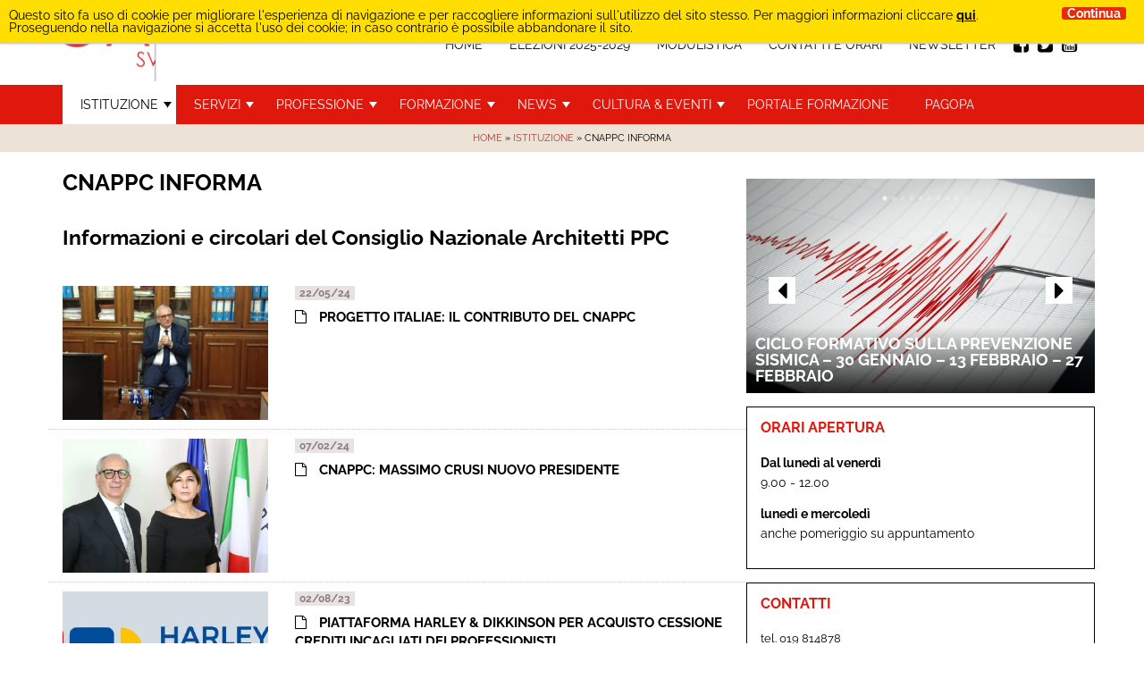

--- FILE ---
content_type: text/html; charset=UTF-8
request_url: https://www.ordinearchitettisavona.it/category/istituzione/c-n-a-p-p-c-informa/
body_size: 19586
content:
<!doctype html>

<html lang="it-IT">
<head>

    <title>CNAPPC informa Archivi - Architetti Savona</title>
    <meta http-equiv="Content-Type" content="text/html" charset="UTF-8" />
   
    <meta name="viewport" content="width=device-width, initial-scale=1, maximum-scale=1">
    <meta http-equiv="X-UA-Compatible" content="IE=edge" />
    <!--<script src="/wp-content/themes/editheme/js/jquery.min.js"></script>-->


    <meta name='robots' content='index, follow, max-image-preview:large, max-snippet:-1, max-video-preview:-1' />

	<!-- This site is optimized with the Yoast SEO plugin v26.8 - https://yoast.com/product/yoast-seo-wordpress/ -->
	<link rel="canonical" href="https://www.ordinearchitettisavona.it/category/istituzione/c-n-a-p-p-c-informa/" />
	<link rel="next" href="https://www.ordinearchitettisavona.it/category/istituzione/c-n-a-p-p-c-informa/page/2/" />
	<meta property="og:locale" content="it_IT" />
	<meta property="og:type" content="article" />
	<meta property="og:title" content="CNAPPC informa Archivi - Architetti Savona" />
	<meta property="og:description" content="Informazioni e circolari del Consiglio Nazionale Architetti PPC" />
	<meta property="og:url" content="https://www.ordinearchitettisavona.it/category/istituzione/c-n-a-p-p-c-informa/" />
	<meta property="og:site_name" content="Architetti Savona" />
	<meta name="twitter:card" content="summary_large_image" />
	<script type="application/ld+json" class="yoast-schema-graph">{"@context":"https://schema.org","@graph":[{"@type":"CollectionPage","@id":"https://www.ordinearchitettisavona.it/category/istituzione/c-n-a-p-p-c-informa/","url":"https://www.ordinearchitettisavona.it/category/istituzione/c-n-a-p-p-c-informa/","name":"CNAPPC informa Archivi - Architetti Savona","isPartOf":{"@id":"https://www.ordinearchitettisavona.it/#website"},"primaryImageOfPage":{"@id":"https://www.ordinearchitettisavona.it/category/istituzione/c-n-a-p-p-c-informa/#primaryimage"},"image":{"@id":"https://www.ordinearchitettisavona.it/category/istituzione/c-n-a-p-p-c-informa/#primaryimage"},"thumbnailUrl":"https://www.ordinearchitettisavona.it/wp-content/uploads/2024/05/01_intervista-Crusi-20240509_AWN.jpg","breadcrumb":{"@id":"https://www.ordinearchitettisavona.it/category/istituzione/c-n-a-p-p-c-informa/#breadcrumb"},"inLanguage":"it-IT"},{"@type":"ImageObject","inLanguage":"it-IT","@id":"https://www.ordinearchitettisavona.it/category/istituzione/c-n-a-p-p-c-informa/#primaryimage","url":"https://www.ordinearchitettisavona.it/wp-content/uploads/2024/05/01_intervista-Crusi-20240509_AWN.jpg","contentUrl":"https://www.ordinearchitettisavona.it/wp-content/uploads/2024/05/01_intervista-Crusi-20240509_AWN.jpg","width":1202,"height":545},{"@type":"BreadcrumbList","@id":"https://www.ordinearchitettisavona.it/category/istituzione/c-n-a-p-p-c-informa/#breadcrumb","itemListElement":[{"@type":"ListItem","position":1,"name":"Home","item":"https://www.ordinearchitettisavona.it/"},{"@type":"ListItem","position":2,"name":"Istituzione","item":"https://www.ordinearchitettisavona.it/category/istituzione/"},{"@type":"ListItem","position":3,"name":"CNAPPC informa"}]},{"@type":"WebSite","@id":"https://www.ordinearchitettisavona.it/#website","url":"https://www.ordinearchitettisavona.it/","name":"Architetti Savona","description":"","publisher":{"@id":"https://www.ordinearchitettisavona.it/#organization"},"potentialAction":[{"@type":"SearchAction","target":{"@type":"EntryPoint","urlTemplate":"https://www.ordinearchitettisavona.it/?s={search_term_string}"},"query-input":{"@type":"PropertyValueSpecification","valueRequired":true,"valueName":"search_term_string"}}],"inLanguage":"it-IT"},{"@type":"Organization","@id":"https://www.ordinearchitettisavona.it/#organization","name":"Ordine Architetti Savona","url":"https://www.ordinearchitettisavona.it/","logo":{"@type":"ImageObject","inLanguage":"it-IT","@id":"https://www.ordinearchitettisavona.it/#/schema/logo/image/","url":"https://www.ordinearchitettisavona.it/wp-content/uploads/2019/11/LOGO-ORDINE-SV-105mm.jpg","contentUrl":"https://www.ordinearchitettisavona.it/wp-content/uploads/2019/11/LOGO-ORDINE-SV-105mm.jpg","width":1240,"height":269,"caption":"Ordine Architetti Savona"},"image":{"@id":"https://www.ordinearchitettisavona.it/#/schema/logo/image/"}}]}</script>
	<!-- / Yoast SEO plugin. -->


<link rel="alternate" type="application/rss+xml" title="Architetti Savona &raquo; CNAPPC informa Feed della categoria" href="https://www.ordinearchitettisavona.it/category/istituzione/c-n-a-p-p-c-informa/feed/" />
<style id='wp-img-auto-sizes-contain-inline-css' type='text/css'>
img:is([sizes=auto i],[sizes^="auto," i]){contain-intrinsic-size:3000px 1500px}
/*# sourceURL=wp-img-auto-sizes-contain-inline-css */
</style>
<link rel='stylesheet' id='parent-style-css' href='https://www.ordinearchitettisavona.it/wp-content/themes/editheme/style.css?ver=1568372063' type='text/css' media='all' />
<link rel='stylesheet' id='jquery.mmenu.all.css-css' href='https://www.ordinearchitettisavona.it/wp-content/themes/editheme/js/mmenu/jquery.mmenu.all.css?ver=1501584764' type='text/css' media='all' />
<style id='wp-block-library-inline-css' type='text/css'>
:root{--wp-block-synced-color:#7a00df;--wp-block-synced-color--rgb:122,0,223;--wp-bound-block-color:var(--wp-block-synced-color);--wp-editor-canvas-background:#ddd;--wp-admin-theme-color:#007cba;--wp-admin-theme-color--rgb:0,124,186;--wp-admin-theme-color-darker-10:#006ba1;--wp-admin-theme-color-darker-10--rgb:0,107,160.5;--wp-admin-theme-color-darker-20:#005a87;--wp-admin-theme-color-darker-20--rgb:0,90,135;--wp-admin-border-width-focus:2px}@media (min-resolution:192dpi){:root{--wp-admin-border-width-focus:1.5px}}.wp-element-button{cursor:pointer}:root .has-very-light-gray-background-color{background-color:#eee}:root .has-very-dark-gray-background-color{background-color:#313131}:root .has-very-light-gray-color{color:#eee}:root .has-very-dark-gray-color{color:#313131}:root .has-vivid-green-cyan-to-vivid-cyan-blue-gradient-background{background:linear-gradient(135deg,#00d084,#0693e3)}:root .has-purple-crush-gradient-background{background:linear-gradient(135deg,#34e2e4,#4721fb 50%,#ab1dfe)}:root .has-hazy-dawn-gradient-background{background:linear-gradient(135deg,#faaca8,#dad0ec)}:root .has-subdued-olive-gradient-background{background:linear-gradient(135deg,#fafae1,#67a671)}:root .has-atomic-cream-gradient-background{background:linear-gradient(135deg,#fdd79a,#004a59)}:root .has-nightshade-gradient-background{background:linear-gradient(135deg,#330968,#31cdcf)}:root .has-midnight-gradient-background{background:linear-gradient(135deg,#020381,#2874fc)}:root{--wp--preset--font-size--normal:16px;--wp--preset--font-size--huge:42px}.has-regular-font-size{font-size:1em}.has-larger-font-size{font-size:2.625em}.has-normal-font-size{font-size:var(--wp--preset--font-size--normal)}.has-huge-font-size{font-size:var(--wp--preset--font-size--huge)}.has-text-align-center{text-align:center}.has-text-align-left{text-align:left}.has-text-align-right{text-align:right}.has-fit-text{white-space:nowrap!important}#end-resizable-editor-section{display:none}.aligncenter{clear:both}.items-justified-left{justify-content:flex-start}.items-justified-center{justify-content:center}.items-justified-right{justify-content:flex-end}.items-justified-space-between{justify-content:space-between}.screen-reader-text{border:0;clip-path:inset(50%);height:1px;margin:-1px;overflow:hidden;padding:0;position:absolute;width:1px;word-wrap:normal!important}.screen-reader-text:focus{background-color:#ddd;clip-path:none;color:#444;display:block;font-size:1em;height:auto;left:5px;line-height:normal;padding:15px 23px 14px;text-decoration:none;top:5px;width:auto;z-index:100000}html :where(.has-border-color){border-style:solid}html :where([style*=border-top-color]){border-top-style:solid}html :where([style*=border-right-color]){border-right-style:solid}html :where([style*=border-bottom-color]){border-bottom-style:solid}html :where([style*=border-left-color]){border-left-style:solid}html :where([style*=border-width]){border-style:solid}html :where([style*=border-top-width]){border-top-style:solid}html :where([style*=border-right-width]){border-right-style:solid}html :where([style*=border-bottom-width]){border-bottom-style:solid}html :where([style*=border-left-width]){border-left-style:solid}html :where(img[class*=wp-image-]){height:auto;max-width:100%}:where(figure){margin:0 0 1em}html :where(.is-position-sticky){--wp-admin--admin-bar--position-offset:var(--wp-admin--admin-bar--height,0px)}@media screen and (max-width:600px){html :where(.is-position-sticky){--wp-admin--admin-bar--position-offset:0px}}

/*# sourceURL=wp-block-library-inline-css */
</style><style id='global-styles-inline-css' type='text/css'>
:root{--wp--preset--aspect-ratio--square: 1;--wp--preset--aspect-ratio--4-3: 4/3;--wp--preset--aspect-ratio--3-4: 3/4;--wp--preset--aspect-ratio--3-2: 3/2;--wp--preset--aspect-ratio--2-3: 2/3;--wp--preset--aspect-ratio--16-9: 16/9;--wp--preset--aspect-ratio--9-16: 9/16;--wp--preset--color--black: #000000;--wp--preset--color--cyan-bluish-gray: #abb8c3;--wp--preset--color--white: #ffffff;--wp--preset--color--pale-pink: #f78da7;--wp--preset--color--vivid-red: #cf2e2e;--wp--preset--color--luminous-vivid-orange: #ff6900;--wp--preset--color--luminous-vivid-amber: #fcb900;--wp--preset--color--light-green-cyan: #7bdcb5;--wp--preset--color--vivid-green-cyan: #00d084;--wp--preset--color--pale-cyan-blue: #8ed1fc;--wp--preset--color--vivid-cyan-blue: #0693e3;--wp--preset--color--vivid-purple: #9b51e0;--wp--preset--gradient--vivid-cyan-blue-to-vivid-purple: linear-gradient(135deg,rgb(6,147,227) 0%,rgb(155,81,224) 100%);--wp--preset--gradient--light-green-cyan-to-vivid-green-cyan: linear-gradient(135deg,rgb(122,220,180) 0%,rgb(0,208,130) 100%);--wp--preset--gradient--luminous-vivid-amber-to-luminous-vivid-orange: linear-gradient(135deg,rgb(252,185,0) 0%,rgb(255,105,0) 100%);--wp--preset--gradient--luminous-vivid-orange-to-vivid-red: linear-gradient(135deg,rgb(255,105,0) 0%,rgb(207,46,46) 100%);--wp--preset--gradient--very-light-gray-to-cyan-bluish-gray: linear-gradient(135deg,rgb(238,238,238) 0%,rgb(169,184,195) 100%);--wp--preset--gradient--cool-to-warm-spectrum: linear-gradient(135deg,rgb(74,234,220) 0%,rgb(151,120,209) 20%,rgb(207,42,186) 40%,rgb(238,44,130) 60%,rgb(251,105,98) 80%,rgb(254,248,76) 100%);--wp--preset--gradient--blush-light-purple: linear-gradient(135deg,rgb(255,206,236) 0%,rgb(152,150,240) 100%);--wp--preset--gradient--blush-bordeaux: linear-gradient(135deg,rgb(254,205,165) 0%,rgb(254,45,45) 50%,rgb(107,0,62) 100%);--wp--preset--gradient--luminous-dusk: linear-gradient(135deg,rgb(255,203,112) 0%,rgb(199,81,192) 50%,rgb(65,88,208) 100%);--wp--preset--gradient--pale-ocean: linear-gradient(135deg,rgb(255,245,203) 0%,rgb(182,227,212) 50%,rgb(51,167,181) 100%);--wp--preset--gradient--electric-grass: linear-gradient(135deg,rgb(202,248,128) 0%,rgb(113,206,126) 100%);--wp--preset--gradient--midnight: linear-gradient(135deg,rgb(2,3,129) 0%,rgb(40,116,252) 100%);--wp--preset--font-size--small: 13px;--wp--preset--font-size--medium: 20px;--wp--preset--font-size--large: 36px;--wp--preset--font-size--x-large: 42px;--wp--preset--spacing--20: 0.44rem;--wp--preset--spacing--30: 0.67rem;--wp--preset--spacing--40: 1rem;--wp--preset--spacing--50: 1.5rem;--wp--preset--spacing--60: 2.25rem;--wp--preset--spacing--70: 3.38rem;--wp--preset--spacing--80: 5.06rem;--wp--preset--shadow--natural: 6px 6px 9px rgba(0, 0, 0, 0.2);--wp--preset--shadow--deep: 12px 12px 50px rgba(0, 0, 0, 0.4);--wp--preset--shadow--sharp: 6px 6px 0px rgba(0, 0, 0, 0.2);--wp--preset--shadow--outlined: 6px 6px 0px -3px rgb(255, 255, 255), 6px 6px rgb(0, 0, 0);--wp--preset--shadow--crisp: 6px 6px 0px rgb(0, 0, 0);}:where(.is-layout-flex){gap: 0.5em;}:where(.is-layout-grid){gap: 0.5em;}body .is-layout-flex{display: flex;}.is-layout-flex{flex-wrap: wrap;align-items: center;}.is-layout-flex > :is(*, div){margin: 0;}body .is-layout-grid{display: grid;}.is-layout-grid > :is(*, div){margin: 0;}:where(.wp-block-columns.is-layout-flex){gap: 2em;}:where(.wp-block-columns.is-layout-grid){gap: 2em;}:where(.wp-block-post-template.is-layout-flex){gap: 1.25em;}:where(.wp-block-post-template.is-layout-grid){gap: 1.25em;}.has-black-color{color: var(--wp--preset--color--black) !important;}.has-cyan-bluish-gray-color{color: var(--wp--preset--color--cyan-bluish-gray) !important;}.has-white-color{color: var(--wp--preset--color--white) !important;}.has-pale-pink-color{color: var(--wp--preset--color--pale-pink) !important;}.has-vivid-red-color{color: var(--wp--preset--color--vivid-red) !important;}.has-luminous-vivid-orange-color{color: var(--wp--preset--color--luminous-vivid-orange) !important;}.has-luminous-vivid-amber-color{color: var(--wp--preset--color--luminous-vivid-amber) !important;}.has-light-green-cyan-color{color: var(--wp--preset--color--light-green-cyan) !important;}.has-vivid-green-cyan-color{color: var(--wp--preset--color--vivid-green-cyan) !important;}.has-pale-cyan-blue-color{color: var(--wp--preset--color--pale-cyan-blue) !important;}.has-vivid-cyan-blue-color{color: var(--wp--preset--color--vivid-cyan-blue) !important;}.has-vivid-purple-color{color: var(--wp--preset--color--vivid-purple) !important;}.has-black-background-color{background-color: var(--wp--preset--color--black) !important;}.has-cyan-bluish-gray-background-color{background-color: var(--wp--preset--color--cyan-bluish-gray) !important;}.has-white-background-color{background-color: var(--wp--preset--color--white) !important;}.has-pale-pink-background-color{background-color: var(--wp--preset--color--pale-pink) !important;}.has-vivid-red-background-color{background-color: var(--wp--preset--color--vivid-red) !important;}.has-luminous-vivid-orange-background-color{background-color: var(--wp--preset--color--luminous-vivid-orange) !important;}.has-luminous-vivid-amber-background-color{background-color: var(--wp--preset--color--luminous-vivid-amber) !important;}.has-light-green-cyan-background-color{background-color: var(--wp--preset--color--light-green-cyan) !important;}.has-vivid-green-cyan-background-color{background-color: var(--wp--preset--color--vivid-green-cyan) !important;}.has-pale-cyan-blue-background-color{background-color: var(--wp--preset--color--pale-cyan-blue) !important;}.has-vivid-cyan-blue-background-color{background-color: var(--wp--preset--color--vivid-cyan-blue) !important;}.has-vivid-purple-background-color{background-color: var(--wp--preset--color--vivid-purple) !important;}.has-black-border-color{border-color: var(--wp--preset--color--black) !important;}.has-cyan-bluish-gray-border-color{border-color: var(--wp--preset--color--cyan-bluish-gray) !important;}.has-white-border-color{border-color: var(--wp--preset--color--white) !important;}.has-pale-pink-border-color{border-color: var(--wp--preset--color--pale-pink) !important;}.has-vivid-red-border-color{border-color: var(--wp--preset--color--vivid-red) !important;}.has-luminous-vivid-orange-border-color{border-color: var(--wp--preset--color--luminous-vivid-orange) !important;}.has-luminous-vivid-amber-border-color{border-color: var(--wp--preset--color--luminous-vivid-amber) !important;}.has-light-green-cyan-border-color{border-color: var(--wp--preset--color--light-green-cyan) !important;}.has-vivid-green-cyan-border-color{border-color: var(--wp--preset--color--vivid-green-cyan) !important;}.has-pale-cyan-blue-border-color{border-color: var(--wp--preset--color--pale-cyan-blue) !important;}.has-vivid-cyan-blue-border-color{border-color: var(--wp--preset--color--vivid-cyan-blue) !important;}.has-vivid-purple-border-color{border-color: var(--wp--preset--color--vivid-purple) !important;}.has-vivid-cyan-blue-to-vivid-purple-gradient-background{background: var(--wp--preset--gradient--vivid-cyan-blue-to-vivid-purple) !important;}.has-light-green-cyan-to-vivid-green-cyan-gradient-background{background: var(--wp--preset--gradient--light-green-cyan-to-vivid-green-cyan) !important;}.has-luminous-vivid-amber-to-luminous-vivid-orange-gradient-background{background: var(--wp--preset--gradient--luminous-vivid-amber-to-luminous-vivid-orange) !important;}.has-luminous-vivid-orange-to-vivid-red-gradient-background{background: var(--wp--preset--gradient--luminous-vivid-orange-to-vivid-red) !important;}.has-very-light-gray-to-cyan-bluish-gray-gradient-background{background: var(--wp--preset--gradient--very-light-gray-to-cyan-bluish-gray) !important;}.has-cool-to-warm-spectrum-gradient-background{background: var(--wp--preset--gradient--cool-to-warm-spectrum) !important;}.has-blush-light-purple-gradient-background{background: var(--wp--preset--gradient--blush-light-purple) !important;}.has-blush-bordeaux-gradient-background{background: var(--wp--preset--gradient--blush-bordeaux) !important;}.has-luminous-dusk-gradient-background{background: var(--wp--preset--gradient--luminous-dusk) !important;}.has-pale-ocean-gradient-background{background: var(--wp--preset--gradient--pale-ocean) !important;}.has-electric-grass-gradient-background{background: var(--wp--preset--gradient--electric-grass) !important;}.has-midnight-gradient-background{background: var(--wp--preset--gradient--midnight) !important;}.has-small-font-size{font-size: var(--wp--preset--font-size--small) !important;}.has-medium-font-size{font-size: var(--wp--preset--font-size--medium) !important;}.has-large-font-size{font-size: var(--wp--preset--font-size--large) !important;}.has-x-large-font-size{font-size: var(--wp--preset--font-size--x-large) !important;}
/*# sourceURL=global-styles-inline-css */
</style>

<style id='classic-theme-styles-inline-css' type='text/css'>
/*! This file is auto-generated */
.wp-block-button__link{color:#fff;background-color:#32373c;border-radius:9999px;box-shadow:none;text-decoration:none;padding:calc(.667em + 2px) calc(1.333em + 2px);font-size:1.125em}.wp-block-file__button{background:#32373c;color:#fff;text-decoration:none}
/*# sourceURL=/wp-includes/css/classic-themes.min.css */
</style>
<link rel='stylesheet' id='newsletters-bootstrap-css' href='https://www.ordinearchitettisavona.it/wp-content/plugins/wp-mailinglist/views/default2/css/bootstrap.css?ver=5.1.3' type='text/css' media='all' />
<link rel='stylesheet' id='fontawesome-css' href='https://www.ordinearchitettisavona.it/wp-content/plugins/wp-mailinglist/views/default2/css/fontawesome.css?ver=4.7.0' type='text/css' media='all' />
<link rel='stylesheet' id='select2-css' href='https://www.ordinearchitettisavona.it/wp-content/plugins/wp-mailinglist/views/default2/css/select2.css?ver=4.0.0' type='text/css' media='all' />
<link rel='stylesheet' id='newsletters-css' href='https://www.ordinearchitettisavona.it/wp-content/plugins/wp-mailinglist/views/default2/css/style.css?ver=6.9' type='text/css' media='all' />
<link rel='stylesheet' id='style-leaflet-css' href='https://www.ordinearchitettisavona.it/wp-content/themes/editheme/css/leaflet.css?ver=1575324232' type='text/css' media='all' />
<link rel='stylesheet' id='edigdpr-style-css' href='https://www.ordinearchitettisavona.it/wp-content/plugins/edigdpr-client/css/gdpr-style.css?ver=1.0' type='text/css' media='all' />
<script type="text/javascript" src="https://www.ordinearchitettisavona.it/wp-content/plugins/stop-user-enumeration/frontend/js/frontend.js?ver=1.7.5" id="stop-user-enumeration-js" defer="defer" data-wp-strategy="defer"></script>
<script type="text/javascript" src="https://www.ordinearchitettisavona.it/wp-includes/js/jquery/jquery.min.js?ver=3.7.1" id="jquery-core-js"></script>
<script type="text/javascript" src="https://www.ordinearchitettisavona.it/wp-includes/js/jquery/jquery-migrate.min.js?ver=3.4.1" id="jquery-migrate-js"></script>
<script type="text/javascript" src="https://www.ordinearchitettisavona.it/wp-content/plugins/wp-mailinglist/js/select2.js?ver=4.0.0" id="select2-js"></script>
<link rel="https://api.w.org/" href="https://www.ordinearchitettisavona.it/wp-json/" /><link rel="alternate" title="JSON" type="application/json" href="https://www.ordinearchitettisavona.it/wp-json/wp/v2/categories/1529" />
<script type="text/javascript">
var wpmlAjax = 'https://www.ordinearchitettisavona.it/wp-content/plugins/wp-mailinglist/wp-mailinglist-ajax.php';
var wpmlUrl = 'https://www.ordinearchitettisavona.it/wp-content/plugins/wp-mailinglist';
var wpmlScroll = "N";
var newsletters_locale = "it";

	var newsletters_ajaxurl = 'https://www.ordinearchitettisavona.it/wp-admin/admin-ajax.php?';

$ = jQuery.noConflict();

jQuery(document).ready(function() {
	if (jQuery.isFunction(jQuery.fn.select2)) {
		jQuery('.newsletters select').select2();
	}
	
	if (jQuery.isFunction(jQuery.fn.tooltip)) {
		jQuery('[data-toggle="tooltip"]').tooltip();
	}
});
</script>

<script>if(typeof cookie_text !== 'string' && typeof cookie_text_continua !== 'string' ){var cookie_text = "<div class=\"edigdpr-wrap-block\">Questo sito fa uso di cookie per migliorare l\'esperienza di navigazione e per raccogliere informazioni sull\'utilizzo del sito stesso. Per maggiori informazioni cliccare <a href=\"https://www.ordinearchitettisavona.it/cookie-policies/\" target=\"_blank\" rel=\"noopener\">qui</a>. Proseguendo nella navigazione si accetta l\'uso dei cookie; in caso contrario è possibile abbandonare il sito.</div>"; var cookie_text_continua = "Continua";}</script>    
    
  
    <meta property="og:image:width" content="700" />
    <meta property="og:image:height" content="300" />
    
  


    <!--[if lt IE 9]>
    <script src="/wp-content/themes/editheme/js/html5shiv.min.js"></script>
    <script src="/wp-content/themes/editheme/js/respond.min.js"></script>
    <![endif]-->

    <link rel="apple-touch-icon" sizes="180x180" href="/wp-content/themes/editheme/img/favicon/apple-touch-icon.png">
    <link rel="icon" type="image/png" href="/wp-content/themes/editheme/img/favicon/favicon-32x32.png" sizes="32x32">
    <link rel="icon" type="image/png" href="/wp-content/themes/editheme/img/favicon/favicon-16x16.png" sizes="16x16">
    <link rel="manifest" href="/wp-content/themes/editheme/img/favicon/manifest.json">
    <link rel="mask-icon" href="/wp-content/themes/editheme/img/favicon/safari-pinned-tab.svg" color="#16539c">
    <meta name="theme-color" content="#ffffff">


<script>
  (function(i,s,o,g,r,a,m){i['GoogleAnalyticsObject']=r;i[r]=i[r]||function(){
  (i[r].q=i[r].q||[]).push(arguments)},i[r].l=1*new Date();a=s.createElement(o),
  m=s.getElementsByTagName(o)[0];a.async=1;a.src=g;m.parentNode.insertBefore(a,m)
  })(window,document,'script','//www.google-analytics.com/analytics.js','ga');

	ga('create', 'UA-75476582-23', 'auto');
	ga('send', 'pageview', {
	  'anonymizeIp': true
	});
</script>

    <link href="/wp-content/themes/editheme/fonts/opensans/opensans_css2.css" rel="stylesheet">
    <link href="/wp-content/themes/editheme/fonts/raleway/raleway_css2.css" rel="stylesheet">


</head>

<body style="display: none;" class="archive category category-c-n-a-p-p-c-informa category-1529 wp-theme-editheme non-home">
<div id="mmenu_wrapper">

<header class="wrap-header">
    <div class="container">
        <div class="row">
            <a title="Torna in Homepage" href="/" class="logo" style=" background-image: url(/wp-content/themes/editheme/img/logo-architetti-savona.png)"></a>
            <div class="col-sm-12">
                <nav class="navmenu top  pull-right">
                    <ul id="socialbar-header" class="site-menu pull-right">
                        <li><a title="Seguici su Facebook" target="_blank" href="https://www.facebook.com/ordinearchitettippc.savona/"><i class="fa fa-facebook-square"></i></a></li>
                        <li><a title="Seguici su Twitter" target="_blank" href="https://twitter.com/ArchitettiSV"><i class="fa fa-twitter-square"></i></a></li>
                        <li><a title="Seguici su YouTube" target="_blank" href="https://www.youtube.com/channel/UCKeJ9jHisBW6fvsQDcSdlfg"><i class="fa fa-youtube-square"></i></a></li>
                    </ul>
                    <ul id="wrap-top-menu" class="site-menu pull-right"><li id="menu-item-29" class="menu-item menu-item-type-post_type menu-item-object-page menu-item-home menu-item-29"><a href="https://www.ordinearchitettisavona.it/">Home</a></li>
<li id="menu-item-16360" class="menu-item menu-item-type-taxonomy menu-item-object-category menu-item-16360"><a href="https://www.ordinearchitettisavona.it/category/elezioni-2025-2029/">Elezioni 2025-2029</a></li>
<li id="menu-item-3076" class="menu-item menu-item-type-taxonomy menu-item-object-category menu-item-3076"><a href="https://www.ordinearchitettisavona.it/category/modulistica/">Modulistica</a></li>
<li id="menu-item-26" class="menu-item menu-item-type-post_type menu-item-object-page menu-item-26"><a href="https://www.ordinearchitettisavona.it/contatti/">Contatti e Orari</a></li>
<li id="menu-item-4235" class="menu-item menu-item-type-taxonomy menu-item-object-category menu-item-4235"><a href="https://www.ordinearchitettisavona.it/category/newsletter-ordine-architetti/">Newsletter</a></li>
</ul>
                    <a class="menu-button menu-toggle pull-right" href="#mobile_menu_container"><i class="fa fa-bars"></i></a>
                    <a onclick="ga('send', 'event', 'richiesta telefonata header', 'click to call', '+39 019 814878');" href="tel://019814878" class="menu-button menu-phone pull-right"><i class="fa fa-phone"></i></a>
                </nav>
            </div>
        </div>
    </div>

    <div id="main-menu-bar">
        <div class="container">
            <div class="row">
                <div class="col-sm-12">
                    <nav class="navmenu main">
                        <ul id="wrap-main-menu" class="site-menu pull-left"><li id="menu-item-3047" class="menu-item menu-item-type-taxonomy menu-item-object-category current-category-ancestor current-menu-ancestor current-menu-parent current-category-parent menu-item-has-children menu-item-3047"><a href="https://www.ordinearchitettisavona.it/category/istituzione/">Istituzione</a>
<ul class="sub-menu">
	<li id="menu-item-16048" class="menu-item menu-item-type-taxonomy menu-item-object-category menu-item-16048"><a href="https://www.ordinearchitettisavona.it/category/elezioni-2025-2029/">Elezioni 2025-2029</a></li>
	<li id="menu-item-10353" class="menu-item menu-item-type-taxonomy menu-item-object-category menu-item-10353"><a href="https://www.ordinearchitettisavona.it/category/istituzione/elezioni-2021-2025/">Elezioni 2021-2025</a></li>
	<li id="menu-item-11132" class="menu-item menu-item-type-taxonomy menu-item-object-category menu-item-11132"><a href="https://www.ordinearchitettisavona.it/category/istituzione/consiglio-2021-2025/">Consiglio 2021-2025</a></li>
	<li id="menu-item-3514" class="menu-item menu-item-type-taxonomy menu-item-object-category menu-item-3514"><a href="https://www.ordinearchitettisavona.it/category/istituzione/elezioni/">Elezioni 2017-2021</a></li>
	<li id="menu-item-3069" class="menu-item menu-item-type-taxonomy menu-item-object-category menu-item-3069"><a href="https://www.ordinearchitettisavona.it/category/istituzione/consiglio/">Consiglio 2017-2021</a></li>
	<li id="menu-item-3146" class="menu-item menu-item-type-taxonomy menu-item-object-category menu-item-3146"><a href="https://www.ordinearchitettisavona.it/category/istituzione/albo-degli-iscritti/">Albo degli iscritti</a></li>
	<li id="menu-item-3068" class="menu-item menu-item-type-taxonomy menu-item-object-category menu-item-3068"><a href="https://www.ordinearchitettisavona.it/category/istituzione/commissioni/">Commissioni</a></li>
	<li id="menu-item-3150" class="menu-item menu-item-type-taxonomy menu-item-object-category menu-item-3150"><a href="https://www.ordinearchitettisavona.it/category/istituzione/consiglio-di-disciplina/">Consiglio di disciplina</a></li>
	<li id="menu-item-3151" class="menu-item menu-item-type-taxonomy menu-item-object-category menu-item-3151"><a href="https://www.ordinearchitettisavona.it/category/istituzione/la-federazione/">La federazione</a></li>
	<li id="menu-item-4029" class="menu-item menu-item-type-taxonomy menu-item-object-category menu-item-4029"><a href="https://www.ordinearchitettisavona.it/category/istituzione/comunicati-stampa/">Comunicati stampa</a></li>
	<li id="menu-item-4040" class="menu-item menu-item-type-taxonomy menu-item-object-category current-menu-item menu-item-4040"><a href="https://www.ordinearchitettisavona.it/category/istituzione/c-n-a-p-p-c-informa/" aria-current="page">CNAPPC informa</a></li>
</ul>
</li>
<li id="menu-item-2968" class="menu-item menu-item-type-taxonomy menu-item-object-category menu-item-has-children menu-item-2968"><a href="https://www.ordinearchitettisavona.it/category/servizi/">Servizi</a>
<ul class="sub-menu">
	<li id="menu-item-7212" class="menu-item menu-item-type-taxonomy menu-item-object-category menu-item-7212"><a href="https://www.ordinearchitettisavona.it/category/tirocini-professionali/">tirocini professionali</a></li>
	<li id="menu-item-2958" class="menu-item menu-item-type-taxonomy menu-item-object-category menu-item-2958"><a href="https://www.ordinearchitettisavona.it/category/servizi/consulenze-legali/">Consulenze Legali</a></li>
	<li id="menu-item-2959" class="menu-item menu-item-type-taxonomy menu-item-object-category menu-item-2959"><a href="https://www.ordinearchitettisavona.it/category/servizi/consulenze-fiscali/">Consulenze Fiscali</a></li>
	<li id="menu-item-2961" class="menu-item menu-item-type-taxonomy menu-item-object-category menu-item-2961"><a href="https://www.ordinearchitettisavona.it/category/servizi/convenzioni/">Convenzioni</a></li>
	<li id="menu-item-2969" class="menu-item menu-item-type-taxonomy menu-item-object-category menu-item-2969"><a href="https://www.ordinearchitettisavona.it/category/servizi/viaggi-studio/">Viaggi studio</a></li>
	<li id="menu-item-3034" class="menu-item menu-item-type-taxonomy menu-item-object-category menu-item-3034"><a href="https://www.ordinearchitettisavona.it/category/servizi/europaconcorsi/">Europaconcorsi</a></li>
	<li id="menu-item-2970" class="menu-item menu-item-type-taxonomy menu-item-object-category menu-item-2970"><a href="https://www.ordinearchitettisavona.it/category/servizi/pec-firma-digitale-e-cns/">PEC, Firma digitale e CNS</a></li>
	<li id="menu-item-3121" class="menu-item menu-item-type-taxonomy menu-item-object-category menu-item-3121"><a href="https://www.ordinearchitettisavona.it/category/servizi/osservatorio-bandi/">Osservatorio bandi</a></li>
	<li id="menu-item-4298" class="menu-item menu-item-type-taxonomy menu-item-object-category menu-item-4298"><a href="https://www.ordinearchitettisavona.it/category/servizi/cercooffro/">Cerco&amp;Offro</a></li>
	<li id="menu-item-7649" class="menu-item menu-item-type-post_type menu-item-object-page menu-item-7649"><a href="https://www.ordinearchitettisavona.it/7646-2/">Sponsor sito</a></li>
</ul>
</li>
<li id="menu-item-3017" class="menu-item menu-item-type-taxonomy menu-item-object-category menu-item-has-children menu-item-3017"><a href="https://www.ordinearchitettisavona.it/category/professione/">Professione</a>
<ul class="sub-menu">
	<li id="menu-item-6510" class="menu-item menu-item-type-post_type menu-item-object-page menu-item-6510"><a href="https://www.ordinearchitettisavona.it/elenco-giovani-iscritti/">Elenco giovani iscritti per RTP/ATP</a></li>
	<li id="menu-item-2987" class="menu-item menu-item-type-taxonomy menu-item-object-category menu-item-2987"><a href="https://www.ordinearchitettisavona.it/category/professione/normative/">Normative</a></li>
	<li id="menu-item-2986" class="menu-item menu-item-type-taxonomy menu-item-object-category menu-item-2986"><a href="https://www.ordinearchitettisavona.it/category/professione/deontologia/">Deontologia</a></li>
	<li id="menu-item-2985" class="menu-item menu-item-type-taxonomy menu-item-object-category menu-item-2985"><a href="https://www.ordinearchitettisavona.it/category/professione/inarcassa/">Inarcassa</a></li>
	<li id="menu-item-2984" class="menu-item menu-item-type-taxonomy menu-item-object-category menu-item-2984"><a href="https://www.ordinearchitettisavona.it/category/professione/normativa-su-energia-e-certificazione-energetica/">Certificazione energetica</a></li>
	<li id="menu-item-2983" class="menu-item menu-item-type-taxonomy menu-item-object-category menu-item-2983"><a href="https://www.ordinearchitettisavona.it/category/professione/normativa-su-sicurezza-e-previdenza/">Sicurezza</a></li>
	<li id="menu-item-2982" class="menu-item menu-item-type-taxonomy menu-item-object-category menu-item-2982"><a href="https://www.ordinearchitettisavona.it/category/professione/prevenzioni-incendi/">Prevenzioni incendi</a></li>
	<li id="menu-item-2981" class="menu-item menu-item-type-taxonomy menu-item-object-category menu-item-2981"><a href="https://www.ordinearchitettisavona.it/category/professione/commissioni-edilizie/">Commissioni Edilizie</a></li>
	<li id="menu-item-3122" class="menu-item menu-item-type-taxonomy menu-item-object-category menu-item-3122"><a href="https://www.ordinearchitettisavona.it/category/professione/compensi/">Compensi e Contratti</a></li>
	<li id="menu-item-12131" class="menu-item menu-item-type-post_type menu-item-object-post menu-item-12131"><a href="https://www.ordinearchitettisavona.it/novita-e-comunicazioni-varie/on-news-la-newsletter-del-consiglio-nazionale/11718/">ON NEWS – la newsletter del Consiglio Nazionale</a></li>
</ul>
</li>
<li id="menu-item-3035" class="menu-item menu-item-type-taxonomy menu-item-object-category menu-item-has-children menu-item-3035"><a href="https://www.ordinearchitettisavona.it/category/formazione/">Formazione</a>
<ul class="sub-menu">
	<li id="menu-item-3037" class="menu-item menu-item-type-taxonomy menu-item-object-category menu-item-3037"><a href="https://www.ordinearchitettisavona.it/category/formazione/formazione-professionale-continua/">Normativa, Regolamento, Linee Guida</a></li>
	<li id="menu-item-3160" class="menu-item menu-item-type-taxonomy menu-item-object-category menu-item-3160"><a href="https://www.ordinearchitettisavona.it/category/formazione/modalita-di-accredito/">Modalità di accredito</a></li>
	<li id="menu-item-2965" class="menu-item menu-item-type-taxonomy menu-item-object-category menu-item-2965"><a href="https://www.ordinearchitettisavona.it/category/formazione/corsi-e-seminari/">Corsi e seminari</a></li>
	<li id="menu-item-6415" class="menu-item menu-item-type-post_type menu-item-object-page menu-item-6415"><a href="https://www.ordinearchitettisavona.it/questionario-sullattivita-formativa/">Questionario formazione</a></li>
</ul>
</li>
<li id="menu-item-3038" class="menu-item menu-item-type-taxonomy menu-item-object-category menu-item-has-children menu-item-3038"><a href="https://www.ordinearchitettisavona.it/category/novita-e-comunicazioni-varie/">News</a>
<ul class="sub-menu">
	<li id="menu-item-8891" class="menu-item menu-item-type-taxonomy menu-item-object-category menu-item-8891"><a href="https://www.ordinearchitettisavona.it/category/novita-e-comunicazioni-varie/covid-19/">Emergenza Sanitaria Covid-19</a></li>
</ul>
</li>
<li id="menu-item-3135" class="menu-item menu-item-type-taxonomy menu-item-object-category menu-item-has-children menu-item-3135"><a href="https://www.ordinearchitettisavona.it/category/cultura-eventi/">Cultura &amp; eventi</a>
<ul class="sub-menu">
	<li id="menu-item-16943" class="menu-item menu-item-type-taxonomy menu-item-object-category menu-item-16943"><a href="https://www.ordinearchitettisavona.it/category/cultura-eventi/open-studi-aperti-2025/">OPEN! STUDI APERTI 2025</a></li>
	<li id="menu-item-14433" class="menu-item menu-item-type-taxonomy menu-item-object-category menu-item-14433"><a href="https://www.ordinearchitettisavona.it/category/cultura-eventi/open-studi-aperti-2024/">OPEN! STUDI APERTI 2024</a></li>
	<li id="menu-item-13425" class="menu-item menu-item-type-post_type menu-item-object-page menu-item-13425"><a href="https://www.ordinearchitettisavona.it/open-studi-aperti/">OPEN! Studi Aperti 2023</a></li>
	<li id="menu-item-3137" class="menu-item menu-item-type-taxonomy menu-item-object-category menu-item-3137"><a href="https://www.ordinearchitettisavona.it/category/cultura-eventi/eventi-nostro-ordine/">Eventi nostro ordine</a></li>
	<li id="menu-item-3136" class="menu-item menu-item-type-taxonomy menu-item-object-category menu-item-3136"><a href="https://www.ordinearchitettisavona.it/category/cultura-eventi/eventi-nazionali/">Eventi nazionali</a></li>
	<li id="menu-item-3997" class="menu-item menu-item-type-post_type menu-item-object-page menu-item-3997"><a href="https://www.ordinearchitettisavona.it/archilecture/">ArchiLecture</a></li>
	<li id="menu-item-5108" class="menu-item menu-item-type-taxonomy menu-item-object-category menu-item-5108"><a href="https://www.ordinearchitettisavona.it/category/cultura-eventi/riviste-cnapp/">PUBBLICAZIONI CNAPPC</a></li>
	<li id="menu-item-3138" class="menu-item menu-item-type-taxonomy menu-item-object-category menu-item-3138"><a href="https://www.ordinearchitettisavona.it/category/cultura-eventi/eventi-altri-ordini-e-istituzioni/">Eventi altri ordini e istituzioni</a></li>
	<li id="menu-item-5265" class="menu-item menu-item-type-post_type menu-item-object-page menu-item-5265"><a href="https://www.ordinearchitettisavona.it/viii-congresso-nazionale-architetti-ppc/">VIII Congresso Nazionale Architetti PPC</a></li>
</ul>
</li>
<li id="menu-item-12696" class="menu-item menu-item-type-taxonomy menu-item-object-category menu-item-12696"><a href="https://www.ordinearchitettisavona.it/category/portale-formazione/">Portale formazione</a></li>
<li id="menu-item-12245" class="menu-item menu-item-type-taxonomy menu-item-object-category menu-item-12245"><a href="https://www.ordinearchitettisavona.it/category/pagopa/">PagoPa</a></li>
</ul>
                    </nav>
                </div>
            </div>
        </div>
    </div>
    <div id="mobile_menu_container">

        <ul>
            <li class="menu-item menu-item-type-post_type menu-item-object-page menu-item-home menu-item-29"><a href="https://www.ordinearchitettisavona.it/">Home</a></li>
<li class="menu-item menu-item-type-taxonomy menu-item-object-category menu-item-16360"><a href="https://www.ordinearchitettisavona.it/category/elezioni-2025-2029/">Elezioni 2025-2029</a></li>
<li class="menu-item menu-item-type-taxonomy menu-item-object-category menu-item-3076"><a href="https://www.ordinearchitettisavona.it/category/modulistica/">Modulistica</a></li>
<li class="menu-item menu-item-type-post_type menu-item-object-page menu-item-26"><a href="https://www.ordinearchitettisavona.it/contatti/">Contatti e Orari</a></li>
<li class="menu-item menu-item-type-taxonomy menu-item-object-category menu-item-4235"><a href="https://www.ordinearchitettisavona.it/category/newsletter-ordine-architetti/">Newsletter</a></li>
            <li class="menu-item menu-item-type-taxonomy menu-item-object-category current-category-ancestor current-menu-ancestor current-menu-parent current-category-parent menu-item-has-children menu-item-3047"><a href="https://www.ordinearchitettisavona.it/category/istituzione/">Istituzione</a>
<ul class="sub-menu">
	<li class="menu-item menu-item-type-taxonomy menu-item-object-category menu-item-16048"><a href="https://www.ordinearchitettisavona.it/category/elezioni-2025-2029/">Elezioni 2025-2029</a></li>
	<li class="menu-item menu-item-type-taxonomy menu-item-object-category menu-item-10353"><a href="https://www.ordinearchitettisavona.it/category/istituzione/elezioni-2021-2025/">Elezioni 2021-2025</a></li>
	<li class="menu-item menu-item-type-taxonomy menu-item-object-category menu-item-11132"><a href="https://www.ordinearchitettisavona.it/category/istituzione/consiglio-2021-2025/">Consiglio 2021-2025</a></li>
	<li class="menu-item menu-item-type-taxonomy menu-item-object-category menu-item-3514"><a href="https://www.ordinearchitettisavona.it/category/istituzione/elezioni/">Elezioni 2017-2021</a></li>
	<li class="menu-item menu-item-type-taxonomy menu-item-object-category menu-item-3069"><a href="https://www.ordinearchitettisavona.it/category/istituzione/consiglio/">Consiglio 2017-2021</a></li>
	<li class="menu-item menu-item-type-taxonomy menu-item-object-category menu-item-3146"><a href="https://www.ordinearchitettisavona.it/category/istituzione/albo-degli-iscritti/">Albo degli iscritti</a></li>
	<li class="menu-item menu-item-type-taxonomy menu-item-object-category menu-item-3068"><a href="https://www.ordinearchitettisavona.it/category/istituzione/commissioni/">Commissioni</a></li>
	<li class="menu-item menu-item-type-taxonomy menu-item-object-category menu-item-3150"><a href="https://www.ordinearchitettisavona.it/category/istituzione/consiglio-di-disciplina/">Consiglio di disciplina</a></li>
	<li class="menu-item menu-item-type-taxonomy menu-item-object-category menu-item-3151"><a href="https://www.ordinearchitettisavona.it/category/istituzione/la-federazione/">La federazione</a></li>
	<li class="menu-item menu-item-type-taxonomy menu-item-object-category menu-item-4029"><a href="https://www.ordinearchitettisavona.it/category/istituzione/comunicati-stampa/">Comunicati stampa</a></li>
	<li class="menu-item menu-item-type-taxonomy menu-item-object-category current-menu-item menu-item-4040"><a href="https://www.ordinearchitettisavona.it/category/istituzione/c-n-a-p-p-c-informa/" aria-current="page">CNAPPC informa</a></li>
</ul>
</li>
<li class="menu-item menu-item-type-taxonomy menu-item-object-category menu-item-has-children menu-item-2968"><a href="https://www.ordinearchitettisavona.it/category/servizi/">Servizi</a>
<ul class="sub-menu">
	<li class="menu-item menu-item-type-taxonomy menu-item-object-category menu-item-7212"><a href="https://www.ordinearchitettisavona.it/category/tirocini-professionali/">tirocini professionali</a></li>
	<li class="menu-item menu-item-type-taxonomy menu-item-object-category menu-item-2958"><a href="https://www.ordinearchitettisavona.it/category/servizi/consulenze-legali/">Consulenze Legali</a></li>
	<li class="menu-item menu-item-type-taxonomy menu-item-object-category menu-item-2959"><a href="https://www.ordinearchitettisavona.it/category/servizi/consulenze-fiscali/">Consulenze Fiscali</a></li>
	<li class="menu-item menu-item-type-taxonomy menu-item-object-category menu-item-2961"><a href="https://www.ordinearchitettisavona.it/category/servizi/convenzioni/">Convenzioni</a></li>
	<li class="menu-item menu-item-type-taxonomy menu-item-object-category menu-item-2969"><a href="https://www.ordinearchitettisavona.it/category/servizi/viaggi-studio/">Viaggi studio</a></li>
	<li class="menu-item menu-item-type-taxonomy menu-item-object-category menu-item-3034"><a href="https://www.ordinearchitettisavona.it/category/servizi/europaconcorsi/">Europaconcorsi</a></li>
	<li class="menu-item menu-item-type-taxonomy menu-item-object-category menu-item-2970"><a href="https://www.ordinearchitettisavona.it/category/servizi/pec-firma-digitale-e-cns/">PEC, Firma digitale e CNS</a></li>
	<li class="menu-item menu-item-type-taxonomy menu-item-object-category menu-item-3121"><a href="https://www.ordinearchitettisavona.it/category/servizi/osservatorio-bandi/">Osservatorio bandi</a></li>
	<li class="menu-item menu-item-type-taxonomy menu-item-object-category menu-item-4298"><a href="https://www.ordinearchitettisavona.it/category/servizi/cercooffro/">Cerco&amp;Offro</a></li>
	<li class="menu-item menu-item-type-post_type menu-item-object-page menu-item-7649"><a href="https://www.ordinearchitettisavona.it/7646-2/">Sponsor sito</a></li>
</ul>
</li>
<li class="menu-item menu-item-type-taxonomy menu-item-object-category menu-item-has-children menu-item-3017"><a href="https://www.ordinearchitettisavona.it/category/professione/">Professione</a>
<ul class="sub-menu">
	<li class="menu-item menu-item-type-post_type menu-item-object-page menu-item-6510"><a href="https://www.ordinearchitettisavona.it/elenco-giovani-iscritti/">Elenco giovani iscritti per RTP/ATP</a></li>
	<li class="menu-item menu-item-type-taxonomy menu-item-object-category menu-item-2987"><a href="https://www.ordinearchitettisavona.it/category/professione/normative/">Normative</a></li>
	<li class="menu-item menu-item-type-taxonomy menu-item-object-category menu-item-2986"><a href="https://www.ordinearchitettisavona.it/category/professione/deontologia/">Deontologia</a></li>
	<li class="menu-item menu-item-type-taxonomy menu-item-object-category menu-item-2985"><a href="https://www.ordinearchitettisavona.it/category/professione/inarcassa/">Inarcassa</a></li>
	<li class="menu-item menu-item-type-taxonomy menu-item-object-category menu-item-2984"><a href="https://www.ordinearchitettisavona.it/category/professione/normativa-su-energia-e-certificazione-energetica/">Certificazione energetica</a></li>
	<li class="menu-item menu-item-type-taxonomy menu-item-object-category menu-item-2983"><a href="https://www.ordinearchitettisavona.it/category/professione/normativa-su-sicurezza-e-previdenza/">Sicurezza</a></li>
	<li class="menu-item menu-item-type-taxonomy menu-item-object-category menu-item-2982"><a href="https://www.ordinearchitettisavona.it/category/professione/prevenzioni-incendi/">Prevenzioni incendi</a></li>
	<li class="menu-item menu-item-type-taxonomy menu-item-object-category menu-item-2981"><a href="https://www.ordinearchitettisavona.it/category/professione/commissioni-edilizie/">Commissioni Edilizie</a></li>
	<li class="menu-item menu-item-type-taxonomy menu-item-object-category menu-item-3122"><a href="https://www.ordinearchitettisavona.it/category/professione/compensi/">Compensi e Contratti</a></li>
	<li class="menu-item menu-item-type-post_type menu-item-object-post menu-item-12131"><a href="https://www.ordinearchitettisavona.it/novita-e-comunicazioni-varie/on-news-la-newsletter-del-consiglio-nazionale/11718/">ON NEWS – la newsletter del Consiglio Nazionale</a></li>
</ul>
</li>
<li class="menu-item menu-item-type-taxonomy menu-item-object-category menu-item-has-children menu-item-3035"><a href="https://www.ordinearchitettisavona.it/category/formazione/">Formazione</a>
<ul class="sub-menu">
	<li class="menu-item menu-item-type-taxonomy menu-item-object-category menu-item-3037"><a href="https://www.ordinearchitettisavona.it/category/formazione/formazione-professionale-continua/">Normativa, Regolamento, Linee Guida</a></li>
	<li class="menu-item menu-item-type-taxonomy menu-item-object-category menu-item-3160"><a href="https://www.ordinearchitettisavona.it/category/formazione/modalita-di-accredito/">Modalità di accredito</a></li>
	<li class="menu-item menu-item-type-taxonomy menu-item-object-category menu-item-2965"><a href="https://www.ordinearchitettisavona.it/category/formazione/corsi-e-seminari/">Corsi e seminari</a></li>
	<li class="menu-item menu-item-type-post_type menu-item-object-page menu-item-6415"><a href="https://www.ordinearchitettisavona.it/questionario-sullattivita-formativa/">Questionario formazione</a></li>
</ul>
</li>
<li class="menu-item menu-item-type-taxonomy menu-item-object-category menu-item-has-children menu-item-3038"><a href="https://www.ordinearchitettisavona.it/category/novita-e-comunicazioni-varie/">News</a>
<ul class="sub-menu">
	<li class="menu-item menu-item-type-taxonomy menu-item-object-category menu-item-8891"><a href="https://www.ordinearchitettisavona.it/category/novita-e-comunicazioni-varie/covid-19/">Emergenza Sanitaria Covid-19</a></li>
</ul>
</li>
<li class="menu-item menu-item-type-taxonomy menu-item-object-category menu-item-has-children menu-item-3135"><a href="https://www.ordinearchitettisavona.it/category/cultura-eventi/">Cultura &amp; eventi</a>
<ul class="sub-menu">
	<li class="menu-item menu-item-type-taxonomy menu-item-object-category menu-item-16943"><a href="https://www.ordinearchitettisavona.it/category/cultura-eventi/open-studi-aperti-2025/">OPEN! STUDI APERTI 2025</a></li>
	<li class="menu-item menu-item-type-taxonomy menu-item-object-category menu-item-14433"><a href="https://www.ordinearchitettisavona.it/category/cultura-eventi/open-studi-aperti-2024/">OPEN! STUDI APERTI 2024</a></li>
	<li class="menu-item menu-item-type-post_type menu-item-object-page menu-item-13425"><a href="https://www.ordinearchitettisavona.it/open-studi-aperti/">OPEN! Studi Aperti 2023</a></li>
	<li class="menu-item menu-item-type-taxonomy menu-item-object-category menu-item-3137"><a href="https://www.ordinearchitettisavona.it/category/cultura-eventi/eventi-nostro-ordine/">Eventi nostro ordine</a></li>
	<li class="menu-item menu-item-type-taxonomy menu-item-object-category menu-item-3136"><a href="https://www.ordinearchitettisavona.it/category/cultura-eventi/eventi-nazionali/">Eventi nazionali</a></li>
	<li class="menu-item menu-item-type-post_type menu-item-object-page menu-item-3997"><a href="https://www.ordinearchitettisavona.it/archilecture/">ArchiLecture</a></li>
	<li class="menu-item menu-item-type-taxonomy menu-item-object-category menu-item-5108"><a href="https://www.ordinearchitettisavona.it/category/cultura-eventi/riviste-cnapp/">PUBBLICAZIONI CNAPPC</a></li>
	<li class="menu-item menu-item-type-taxonomy menu-item-object-category menu-item-3138"><a href="https://www.ordinearchitettisavona.it/category/cultura-eventi/eventi-altri-ordini-e-istituzioni/">Eventi altri ordini e istituzioni</a></li>
	<li class="menu-item menu-item-type-post_type menu-item-object-page menu-item-5265"><a href="https://www.ordinearchitettisavona.it/viii-congresso-nazionale-architetti-ppc/">VIII Congresso Nazionale Architetti PPC</a></li>
</ul>
</li>
<li class="menu-item menu-item-type-taxonomy menu-item-object-category menu-item-12696"><a href="https://www.ordinearchitettisavona.it/category/portale-formazione/">Portale formazione</a></li>
<li class="menu-item menu-item-type-taxonomy menu-item-object-category menu-item-12245"><a href="https://www.ordinearchitettisavona.it/category/pagopa/">PagoPa</a></li>
        </ul>
    </div>
</header>
<!-- file: category.php -->
    <section class="wrap-content-non-home">
        <div class="container-fluid wrap-breadcrumb">
            <div class="row">
                <div class="col-sm-8 col-sm-offset-2">
                    <div class="breadcrumbs" typeof="BreadcrumbList" vocab="https://schema.org/">
                        <!-- Breadcrumb NavXT 7.4.1 -->
<span property="itemListElement" typeof="ListItem"><a property="item" typeof="WebPage" title="Vai a Architetti Savona." href="https://www.ordinearchitettisavona.it" class="home"><span property="name">Home</span></a><meta property="position" content="1"></span> &raquo; <span property="itemListElement" typeof="ListItem"><a property="item" typeof="WebPage" title="Vai agli archivi della categoria Istituzione." href="https://www.ordinearchitettisavona.it/category/istituzione/" class="taxonomy category"><span property="name">Istituzione</span></a><meta property="position" content="2"></span> &raquo; <span property="itemListElement" typeof="ListItem"><span property="name">CNAPPC informa</span><meta property="position" content="3"></span>                    </div>
                </div>
            </div>
        </div>
        <div class="container">
            <div class="row">
                <div class="col-sm-8   wrap-category">
                    <h1 class="page-title">
                        CNAPPC informa                    </h1>
                    <div class="entry">
                        <h3>Informazioni e circolari del Consiglio Nazionale Architetti PPC</h3>
<h3></h3>
                    </div>

                                            <!--div class="wrap-paypal-box">


                            <form action="https://www.paypal.com/cgi-bin/webscr" method="post" target="_top">
                                <input type="hidden" name="business" value="architettisavona@awn.it">
                                <!--input type="hidden" name="cmd" value="_xclick">
                                <input type="hidden" name="lc" value="IT">
                                <input type="hidden" name="item_name" value="Quota Iscrizione OASV">
                                <input type="hidden" name="on0" value="Quota">

                                <select class="form-control" name="os0">
                                    <option value="238">€238,17 EUR (Rata Totale 2/2)</option>
                                    <option value="119">€119,26 EUR (Mini Rata 1/2)</option>

                                </select>
                                <input type="hidden" name="option_select0" value="238">
                                <input type="hidden" name="option_amount0" value="238.17">
                                <input type="hidden" name="option_select1" value="119">
                                <input type="hidden" name="option_amount1" value="119.26">

                                <input type="hidden" name="currency_code" value="EUR">
                                <hr>
                                <button class="btn btn-success" type="submit" name="submit">Paga la tua quota online</button>
                                <img alt="" border="0" width="1" height="1" src="https://www.paypal.com/en_US/i/scr/pixel.gif" >
                            </form>
                            <img src="/wp-content/themes/editheme/img/carte_credito.gif">
                        </div-->
                    
                    
                                                                        
                                <div class="row">

                                    <div class="col-sm-4">
                                                                                    <a class="thumb" style="background-image: url(https://www.ordinearchitettisavona.it/wp-content/uploads/2024/05/01_intervista-Crusi-20240509_AWN-1024x464.jpg)" title="PROGETTO ITALIAE: IL CONTRIBUTO DEL CNAPPC" href="https://www.ordinearchitettisavona.it/novita-e-comunicazioni-varie/progetto-italiae-il-contributo-del-cnappc/14541/"> </a>

                                        

                                    </div>

                                    <div class="col-sm-8">
                                        <div class="date"> 22/05/24</div>
                                        <h2>
                                            <i class="fa fa-file-o"></i>
                                            <a title="PROGETTO ITALIAE: IL CONTRIBUTO DEL CNAPPC" href="https://www.ordinearchitettisavona.it/novita-e-comunicazioni-varie/progetto-italiae-il-contributo-del-cnappc/14541/">PROGETTO ITALIAE: IL CONTRIBUTO DEL CNAPPC</a>
                                        </h2>
                                    </div>
                                </div>




                            


                                                    
                                <div class="row">

                                    <div class="col-sm-4">
                                                                                    <a class="thumb" style="background-image: url(https://www.ordinearchitettisavona.it/wp-content/uploads/2024/02/crusi-campus_20240206_AWN_1-1024x464.jpg)" title="CNAPPC: MASSIMO CRUSI NUOVO PRESIDENTE" href="https://www.ordinearchitettisavona.it/novita-e-comunicazioni-varie/cnappc-massimo-crusi-nuovo-presidente/14156/"> </a>

                                        

                                    </div>

                                    <div class="col-sm-8">
                                        <div class="date"> 07/02/24</div>
                                        <h2>
                                            <i class="fa fa-file-o"></i>
                                            <a title="CNAPPC: MASSIMO CRUSI NUOVO PRESIDENTE" href="https://www.ordinearchitettisavona.it/novita-e-comunicazioni-varie/cnappc-massimo-crusi-nuovo-presidente/14156/">CNAPPC: MASSIMO CRUSI NUOVO PRESIDENTE</a>
                                        </h2>
                                    </div>
                                </div>




                            


                                                    
                                <div class="row">

                                    <div class="col-sm-4">
                                                                                    <a class="thumb" style="background-image: url(https://www.ordinearchitettisavona.it/wp-content/uploads/2023/08/311_piattaforma_recupero_crediti.jpg)" title="Piattaforma Harley &#038; Dikkinson per acquisto cessione crediti incagliati dei professionisti." href="https://www.ordinearchitettisavona.it/novita-e-comunicazioni-varie/piattaforma-harley-dikkinson-per-acquisto-cessione-crediti-incagliati-deiprofessionisti/13652/"> </a>

                                        

                                    </div>

                                    <div class="col-sm-8">
                                        <div class="date"> 02/08/23</div>
                                        <h2>
                                            <i class="fa fa-file-o"></i>
                                            <a title="Piattaforma Harley &#038; Dikkinson per acquisto cessione crediti incagliati dei professionisti." href="https://www.ordinearchitettisavona.it/novita-e-comunicazioni-varie/piattaforma-harley-dikkinson-per-acquisto-cessione-crediti-incagliati-deiprofessionisti/13652/">Piattaforma Harley &#038; Dikkinson per acquisto cessione crediti incagliati dei professionisti.</a>
                                        </h2>
                                    </div>
                                </div>




                            


                                                    
                                <div class="row">

                                    <div class="col-sm-4">
                                                                                    <a class="thumb" style="background-image: url(https://www.ordinearchitettisavona.it/wp-content/uploads/2023/03/misurefiscali_aggr-prof-1024x464.jpg)" title="DELEGA FISCALE: CNAPPC “BENE NEUTRALITÀ DELLE OPERAZIONI DI AGGREGAZIONI TRA PROFESSIONISTI”" href="https://www.ordinearchitettisavona.it/novita-e-comunicazioni-varie/delega-fiscale-cnappc-bene-neutralita-delle-operazioni-di-aggregazioni-tra-professionisti/13194/"> </a>

                                        

                                    </div>

                                    <div class="col-sm-8">
                                        <div class="date"> 22/03/23</div>
                                        <h2>
                                            <i class="fa fa-file-o"></i>
                                            <a title="DELEGA FISCALE: CNAPPC “BENE NEUTRALITÀ DELLE OPERAZIONI DI AGGREGAZIONI TRA PROFESSIONISTI”" href="https://www.ordinearchitettisavona.it/novita-e-comunicazioni-varie/delega-fiscale-cnappc-bene-neutralita-delle-operazioni-di-aggregazioni-tra-professionisti/13194/">DELEGA FISCALE: CNAPPC “BENE NEUTRALITÀ DELLE OPERAZIONI DI AGGREGAZIONI TRA PROFESSIONISTI”</a>
                                        </h2>
                                    </div>
                                </div>




                            


                                                    
                                <div class="row">

                                    <div class="col-sm-4">
                                                                                    <a class="thumb" style="background-image: url(https://www.ordinearchitettisavona.it/wp-content/uploads/2022/11/nubifragio-ischia-2-2-1024x464.jpg)" title="ISCHIA: ARCHITETTI, “SUBITO INVESTIMENTI PER LA MANUTENZIONE E LA TUTELA DEL TERRITORIO” &#8211; Il comunicato stampa del CNAPPC" href="https://www.ordinearchitettisavona.it/novita-e-comunicazioni-varie/ischia-architetti-subito-investimenti-per-la-manutenzione-e-la-tutela-del-territorio-il-comunicato-stampa-del-cnappc/12767/"> </a>

                                        

                                    </div>

                                    <div class="col-sm-8">
                                        <div class="date"> 30/11/22</div>
                                        <h2>
                                            <i class="fa fa-file-o"></i>
                                            <a title="ISCHIA: ARCHITETTI, “SUBITO INVESTIMENTI PER LA MANUTENZIONE E LA TUTELA DEL TERRITORIO” &#8211; Il comunicato stampa del CNAPPC" href="https://www.ordinearchitettisavona.it/novita-e-comunicazioni-varie/ischia-architetti-subito-investimenti-per-la-manutenzione-e-la-tutela-del-territorio-il-comunicato-stampa-del-cnappc/12767/">ISCHIA: ARCHITETTI, “SUBITO INVESTIMENTI PER LA MANUTENZIONE E LA TUTELA DEL TERRITORIO” &#8211; Il comunicato stampa del CNAPPC</a>
                                        </h2>
                                    </div>
                                </div>




                            


                                                    
                                <div class="row">

                                    <div class="col-sm-4">
                                                                                    <a class="thumb" style="background-image: url(https://www.ordinearchitettisavona.it/wp-content/uploads/2022/10/Design-for-Peace_banner-AWN_1-1024x464.jpg)" title="Ucraina: al via “Design for peace”, dieci borse di studio per i giovani architetti ucraini ospiti negli studi italiani" href="https://www.ordinearchitettisavona.it/novita-e-comunicazioni-varie/ucraina-al-via-design-for-peace-dieci-borse-di-studio-per-i-giovani-architetti-ucraini-ospiti-negli-studi-italiani/12582/"> </a>

                                        

                                    </div>

                                    <div class="col-sm-8">
                                        <div class="date"> 12/10/22</div>
                                        <h2>
                                            <i class="fa fa-file-o"></i>
                                            <a title="Ucraina: al via “Design for peace”, dieci borse di studio per i giovani architetti ucraini ospiti negli studi italiani" href="https://www.ordinearchitettisavona.it/novita-e-comunicazioni-varie/ucraina-al-via-design-for-peace-dieci-borse-di-studio-per-i-giovani-architetti-ucraini-ospiti-negli-studi-italiani/12582/">Ucraina: al via “Design for peace”, dieci borse di studio per i giovani architetti ucraini ospiti negli studi italiani</a>
                                        </h2>
                                    </div>
                                </div>




                            


                                                    
                                <div class="row">

                                    <div class="col-sm-4">
                                                                                    <a class="thumb" style="background-image: url(https://www.ordinearchitettisavona.it/wp-content/uploads/2022/09/cs_videoaseverazioni_AWN_copia_1.jpg)" title="Asseverazioni Bonus fiscale 110% &#8211; Azioni nei confronti di Deloitte" href="https://www.ordinearchitettisavona.it/novita-e-comunicazioni-varie/asseverazioni-bonus-fiscale-110-azioni-nei-confronti-di-deloitte/12550/"> </a>

                                        

                                    </div>

                                    <div class="col-sm-8">
                                        <div class="date"> 05/10/22</div>
                                        <h2>
                                            <i class="fa fa-file-o"></i>
                                            <a title="Asseverazioni Bonus fiscale 110% &#8211; Azioni nei confronti di Deloitte" href="https://www.ordinearchitettisavona.it/novita-e-comunicazioni-varie/asseverazioni-bonus-fiscale-110-azioni-nei-confronti-di-deloitte/12550/">Asseverazioni Bonus fiscale 110% &#8211; Azioni nei confronti di Deloitte</a>
                                        </h2>
                                    </div>
                                </div>




                            


                                                    
                                <div class="row">

                                    <div class="col-sm-4">
                                                                                    <a class="thumb" style="background-image: url(https://www.ordinearchitettisavona.it/wp-content/uploads/2022/09/questionario-1.png)" title="Questionario &#8220;Osservatorio CNAPPC sullo stato della professione in Italia&#8221;" href="https://www.ordinearchitettisavona.it/novita-e-comunicazioni-varie/questionario-osservatorio-cnappc-sullo-stato-della-professione-in-italia-2/12518/"> </a>

                                        

                                    </div>

                                    <div class="col-sm-8">
                                        <div class="date"> 28/09/22</div>
                                        <h2>
                                            <i class="fa fa-file-o"></i>
                                            <a title="Questionario &#8220;Osservatorio CNAPPC sullo stato della professione in Italia&#8221;" href="https://www.ordinearchitettisavona.it/novita-e-comunicazioni-varie/questionario-osservatorio-cnappc-sullo-stato-della-professione-in-italia-2/12518/">Questionario &#8220;Osservatorio CNAPPC sullo stato della professione in Italia&#8221;</a>
                                        </h2>
                                    </div>
                                </div>




                            


                                                    
                                <div class="row">

                                    <div class="col-sm-4">
                                                                                    <a class="thumb" style="background-image: url(https://www.ordinearchitettisavona.it/wp-content/uploads/2022/09/cs_videoaseverazioni_AWN_copia_1.jpg)" title="BONUS EDILIZI, DELOITTE, MICELI (ARCHITETTI), “DIFFIDA PER INACCETTABILE PRETESA DI ASSEVERAZIONE VIDEO PER CESSIONE CREDITO”" href="https://www.ordinearchitettisavona.it/novita-e-comunicazioni-varie/bonus-edilizi-deloitte-miceli-architetti-diffida-per-inaccettabile-pretesa-di-asseverazione-video-per-cessione-credito/12480/"> </a>

                                        

                                    </div>

                                    <div class="col-sm-8">
                                        <div class="date"> 21/09/22</div>
                                        <h2>
                                            <i class="fa fa-file-o"></i>
                                            <a title="BONUS EDILIZI, DELOITTE, MICELI (ARCHITETTI), “DIFFIDA PER INACCETTABILE PRETESA DI ASSEVERAZIONE VIDEO PER CESSIONE CREDITO”" href="https://www.ordinearchitettisavona.it/novita-e-comunicazioni-varie/bonus-edilizi-deloitte-miceli-architetti-diffida-per-inaccettabile-pretesa-di-asseverazione-video-per-cessione-credito/12480/">BONUS EDILIZI, DELOITTE, MICELI (ARCHITETTI), “DIFFIDA PER INACCETTABILE PRETESA DI ASSEVERAZIONE VIDEO PER CESSIONE CREDITO”</a>
                                        </h2>
                                    </div>
                                </div>




                            


                                                    
                                <div class="row">

                                    <div class="col-sm-4">
                                                                                    <a class="thumb" style="background-image: url(https://www.ordinearchitettisavona.it/wp-content/uploads/2020/10/superbonus-110-asseverazioni-1024x682.jpg)" title="Modalità di raggiungimento del 30% su intervento Superbonus &#8211; Indicazioni della Commissione consultiva Consiglio Superiore Lavori Pubblici." href="https://www.ordinearchitettisavona.it/novita-e-comunicazioni-varie/modalita-di-raggiungimento-del-30-su-intervento-superbonus-indicazioni-della-commissione-consultiva-consiglio-superiore-lavori-pubblici/12438/"> </a>

                                        

                                    </div>

                                    <div class="col-sm-8">
                                        <div class="date"> 15/09/22</div>
                                        <h2>
                                            <i class="fa fa-file-o"></i>
                                            <a title="Modalità di raggiungimento del 30% su intervento Superbonus &#8211; Indicazioni della Commissione consultiva Consiglio Superiore Lavori Pubblici." href="https://www.ordinearchitettisavona.it/novita-e-comunicazioni-varie/modalita-di-raggiungimento-del-30-su-intervento-superbonus-indicazioni-della-commissione-consultiva-consiglio-superiore-lavori-pubblici/12438/">Modalità di raggiungimento del 30% su intervento Superbonus &#8211; Indicazioni della Commissione consultiva Consiglio Superiore Lavori Pubblici.</a>
                                        </h2>
                                    </div>
                                </div>




                            


                                                    
                                <div class="row">

                                    <div class="col-sm-4">
                                                                                    <a class="thumb" style="background-image: url(https://www.ordinearchitettisavona.it/wp-content/uploads/2022/06/image-4.png)" title="La professione di architetto in Europa &#8211; Studio di settore 2022" href="https://www.ordinearchitettisavona.it/novita-e-comunicazioni-varie/la-professione-di-architetto-in-europa-studio-di-settore-2022/12219/"> </a>

                                        

                                    </div>

                                    <div class="col-sm-8">
                                        <div class="date"> 29/06/22</div>
                                        <h2>
                                            <i class="fa fa-file-o"></i>
                                            <a title="La professione di architetto in Europa &#8211; Studio di settore 2022" href="https://www.ordinearchitettisavona.it/novita-e-comunicazioni-varie/la-professione-di-architetto-in-europa-studio-di-settore-2022/12219/">La professione di architetto in Europa &#8211; Studio di settore 2022</a>
                                        </h2>
                                    </div>
                                </div>




                            


                                                    
                                <div class="row">

                                    <div class="col-sm-4">
                                                                                    <a class="thumb" style="background-image: url(https://www.ordinearchitettisavona.it/wp-content/uploads/2022/01/abitare-il-paese-4.png)" title="Abitare il Paese &#8211; la cultura della domanda. Call per insegnanti e tutor. Adesioni entro il 30.01.2022" href="https://www.ordinearchitettisavona.it/novita-e-comunicazioni-varie/abitare-il-paese-la-cultura-della-domanda-call-per-insegnati-e-tutor/11592/"> </a>

                                        

                                    </div>

                                    <div class="col-sm-8">
                                        <div class="date"> 26/01/22</div>
                                        <h2>
                                            <i class="fa fa-file-o"></i>
                                            <a title="Abitare il Paese &#8211; la cultura della domanda. Call per insegnanti e tutor. Adesioni entro il 30.01.2022" href="https://www.ordinearchitettisavona.it/novita-e-comunicazioni-varie/abitare-il-paese-la-cultura-della-domanda-call-per-insegnati-e-tutor/11592/">Abitare il Paese &#8211; la cultura della domanda. Call per insegnanti e tutor. Adesioni entro il 30.01.2022</a>
                                        </h2>
                                    </div>
                                </div>




                            


                                                    
                                <div class="row">

                                    <div class="col-sm-4">
                                                                                    <a class="thumb" style="background-image: url(https://www.ordinearchitettisavona.it/wp-content/uploads/2021/12/post-letter-gcff7eef96_640.jpg)" title="PEC &#8211; domicilio digitale obbligatorio" href="https://www.ordinearchitettisavona.it/newsletter-ordine-architetti/pec-domicilio-digitale-obbligatorio/11421/"> </a>

                                        

                                    </div>

                                    <div class="col-sm-8">
                                        <div class="date"> 01/12/21</div>
                                        <h2>
                                            <i class="fa fa-file-o"></i>
                                            <a title="PEC &#8211; domicilio digitale obbligatorio" href="https://www.ordinearchitettisavona.it/newsletter-ordine-architetti/pec-domicilio-digitale-obbligatorio/11421/">PEC &#8211; domicilio digitale obbligatorio</a>
                                        </h2>
                                    </div>
                                </div>




                            


                                                    
                                <div class="row">

                                    <div class="col-sm-4">
                                                                                    <a class="thumb" style="background-image: url(https://www.ordinearchitettisavona.it/wp-content/uploads/2021/11/CNO_5nov2021_1.jpg)" title="Conferenza Nazionale degli Ordini &#8211; eletto in nuovo Ufficio di Presidenza" href="https://www.ordinearchitettisavona.it/novita-e-comunicazioni-varie/conferenza-nazionale-degli-ordini-eletto-in-nuovo-ufficio-di-presidenza/11364/"> </a>

                                        

                                    </div>

                                    <div class="col-sm-8">
                                        <div class="date"> 10/11/21</div>
                                        <h2>
                                            <i class="fa fa-file-o"></i>
                                            <a title="Conferenza Nazionale degli Ordini &#8211; eletto in nuovo Ufficio di Presidenza" href="https://www.ordinearchitettisavona.it/novita-e-comunicazioni-varie/conferenza-nazionale-degli-ordini-eletto-in-nuovo-ufficio-di-presidenza/11364/">Conferenza Nazionale degli Ordini &#8211; eletto in nuovo Ufficio di Presidenza</a>
                                        </h2>
                                    </div>
                                </div>




                            


                                                    
                                <div class="row">

                                    <div class="col-sm-4">
                                                                                    <a class="thumb" style="background-image: url(https://www.ordinearchitettisavona.it/wp-content/uploads/2021/09/uia.jpg)" title="Unione Internazionale degli Architetti (UIA) &#8211; raccolta candidature per i Programmi di Lavoro &#8211; biennio 2021-2023" href="https://www.ordinearchitettisavona.it/novita-e-comunicazioni-varie/unione-internazionale-degli-architetti-uia-raccolta-candidature-per-i-programmi-di-lavoro-biennio-2021-2023/11133/"> </a>

                                        

                                    </div>

                                    <div class="col-sm-8">
                                        <div class="date"> 15/09/21</div>
                                        <h2>
                                            <i class="fa fa-file-o"></i>
                                            <a title="Unione Internazionale degli Architetti (UIA) &#8211; raccolta candidature per i Programmi di Lavoro &#8211; biennio 2021-2023" href="https://www.ordinearchitettisavona.it/novita-e-comunicazioni-varie/unione-internazionale-degli-architetti-uia-raccolta-candidature-per-i-programmi-di-lavoro-biennio-2021-2023/11133/">Unione Internazionale degli Architetti (UIA) &#8211; raccolta candidature per i Programmi di Lavoro &#8211; biennio 2021-2023</a>
                                        </h2>
                                    </div>
                                </div>




                            


                                                    
                                <div class="row">

                                    <div class="col-sm-4">
                                                                                    <a class="thumb" style="background-image: url(https://www.ordinearchitettisavona.it/wp-content/uploads/2021/07/Premi-CNAPPC_AWN.jpg)" title="Premi &#8220;Architetto Italiano&#8221; e &#8220;Giovane Talento&#8221; 2021" href="https://www.ordinearchitettisavona.it/novita-e-comunicazioni-varie/premi-architetto-italiano-e-giovane-talento-2021/10943/"> </a>

                                        

                                    </div>

                                    <div class="col-sm-8">
                                        <div class="date"> 28/07/21</div>
                                        <h2>
                                            <i class="fa fa-file-o"></i>
                                            <a title="Premi &#8220;Architetto Italiano&#8221; e &#8220;Giovane Talento&#8221; 2021" href="https://www.ordinearchitettisavona.it/novita-e-comunicazioni-varie/premi-architetto-italiano-e-giovane-talento-2021/10943/">Premi &#8220;Architetto Italiano&#8221; e &#8220;Giovane Talento&#8221; 2021</a>
                                        </h2>
                                    </div>
                                </div>




                            


                                                    
                                <div class="row">

                                    <div class="col-sm-4">
                                                                                    <a class="thumb" style="background-image: url(https://www.ordinearchitettisavona.it/wp-content/uploads/2021/06/press_comunicati-stampa.jpg)" title="Ultime notizie dal Consiglio Nazionale" href="https://www.ordinearchitettisavona.it/novita-e-comunicazioni-varie/ultime-notizie-dal-consiglio-nazionale/10791/"> </a>

                                        

                                    </div>

                                    <div class="col-sm-8">
                                        <div class="date"> 29/06/21</div>
                                        <h2>
                                            <i class="fa fa-file-o"></i>
                                            <a title="Ultime notizie dal Consiglio Nazionale" href="https://www.ordinearchitettisavona.it/novita-e-comunicazioni-varie/ultime-notizie-dal-consiglio-nazionale/10791/">Ultime notizie dal Consiglio Nazionale</a>
                                        </h2>
                                    </div>
                                </div>




                            


                                                    
                                <div class="row">

                                    <div class="col-sm-4">
                                                                                    <a class="thumb" style="background-image: url(https://www.ordinearchitettisavona.it/wp-content/uploads/2021/05/ELEZIONI-CNAPPC_21-26_AWN_GRUPPO.jpg)" title="Francesco Miceli nuovo Presidente del Consiglio Nazionale degli Architetti, Pianificatori, Paesaggisti e Conservatori" href="https://www.ordinearchitettisavona.it/novita-e-comunicazioni-varie/francesco-miceli-nuovo-presidente-del-consiglio-nazionale-degli-architetti-pianificatori-paesaggisti-e-conservatori/10523/"> </a>

                                        

                                    </div>

                                    <div class="col-sm-8">
                                        <div class="date"> 06/05/21</div>
                                        <h2>
                                            <i class="fa fa-file-o"></i>
                                            <a title="Francesco Miceli nuovo Presidente del Consiglio Nazionale degli Architetti, Pianificatori, Paesaggisti e Conservatori" href="https://www.ordinearchitettisavona.it/novita-e-comunicazioni-varie/francesco-miceli-nuovo-presidente-del-consiglio-nazionale-degli-architetti-pianificatori-paesaggisti-e-conservatori/10523/">Francesco Miceli nuovo Presidente del Consiglio Nazionale degli Architetti, Pianificatori, Paesaggisti e Conservatori</a>
                                        </h2>
                                    </div>
                                </div>




                            


                                                    
                                <div class="row">

                                    <div class="col-sm-4">
                                                                                    <a class="thumb" style="background-image: url(https://www.ordinearchitettisavona.it/wp-content/uploads/2017/02/cnappc.jpg)" title="Una piccola anteprima del Museo Virtuale del CNAPPC" href="https://www.ordinearchitettisavona.it/istituzione/c-n-a-p-p-c-informa/una-piccola-anteprima-del-museo-virtuale-del-cnappc/10066/"> </a>

                                        

                                    </div>

                                    <div class="col-sm-8">
                                        <div class="date"> 03/02/21</div>
                                        <h2>
                                            <i class="fa fa-file-o"></i>
                                            <a title="Una piccola anteprima del Museo Virtuale del CNAPPC" href="https://www.ordinearchitettisavona.it/istituzione/c-n-a-p-p-c-informa/una-piccola-anteprima-del-museo-virtuale-del-cnappc/10066/">Una piccola anteprima del Museo Virtuale del CNAPPC</a>
                                        </h2>
                                    </div>
                                </div>




                            


                                                    
                                <div class="row">

                                    <div class="col-sm-4">
                                                                                    <a class="thumb" style="background-image: url(https://www.ordinearchitettisavona.it/wp-content/uploads/2020/12/AICS.jpg)" title="Convenzione tra CNAPPC e Agenzia Italiana per la Cooperazione allo Sviluppo (AICS)" href="https://www.ordinearchitettisavona.it/senza-categoria/convenzione-tra-cnappc-e-agenzia-italiana-per-la-cooperazione-allo-sviluppo-aics/9861/"> </a>

                                        

                                    </div>

                                    <div class="col-sm-8">
                                        <div class="date"> 02/12/20</div>
                                        <h2>
                                            <i class="fa fa-file-o"></i>
                                            <a title="Convenzione tra CNAPPC e Agenzia Italiana per la Cooperazione allo Sviluppo (AICS)" href="https://www.ordinearchitettisavona.it/senza-categoria/convenzione-tra-cnappc-e-agenzia-italiana-per-la-cooperazione-allo-sviluppo-aics/9861/">Convenzione tra CNAPPC e Agenzia Italiana per la Cooperazione allo Sviluppo (AICS)</a>
                                        </h2>
                                    </div>
                                </div>




                            


                                                                <div class="default-navigation">
                        <span aria-current="page" class="page-numbers current">1</span>
<a class="page-numbers" href="https://www.ordinearchitettisavona.it/category/istituzione/c-n-a-p-p-c-informa/page/2/">2</a>
<a class="page-numbers" href="https://www.ordinearchitettisavona.it/category/istituzione/c-n-a-p-p-c-informa/page/3/">3</a>
<span class="page-numbers dots">&hellip;</span>
<a class="page-numbers" href="https://www.ordinearchitettisavona.it/category/istituzione/c-n-a-p-p-c-informa/page/5/">5</a>
<a class="next page-numbers" href="https://www.ordinearchitettisavona.it/category/istituzione/c-n-a-p-p-c-informa/page/2/">Successivo &raquo;</a>                    </div>
                </div>
                <div class="col-sm-4">
    <div class="row">
        <aside id="wrwap-sidebar">
                            <div class="slick-news">
                                            <a title="CICLO FORMATIVO SULLA PREVENZIONE SISMICA &#8211; 30 GENNAIO &#8211; 13 FEBBRAIO &#8211; 27 FEBBRAIO" href="https://www.ordinearchitettisavona.it/novita-e-comunicazioni-varie/ciclo-formativo-sulla-prevenzione-sismica-30-gennaio-13-febbraio-27-febbraio/18107/" class="thumb" style=" background-image: url(https://www.ordinearchitettisavona.it/wp-content/uploads/2025/08/sisma.png); ">
                            <h3>CICLO FORMATIVO SULLA PREVENZIONE SISMICA &#8211; 30 GENNAIO &#8211; 13 FEBBRAIO &#8211; 27 FEBBRAIO</h3></a>
                                            <a title="INARCASSA, CNI, CNAPPC: FIRMATA LA CONVENZIONE PER RAFFORZARE LA COLLABORAZIONE A TUTELA DEI PROFESSIONISTI" href="https://www.ordinearchitettisavona.it/novita-e-comunicazioni-varie/inarcassa-cni-cnappc-firmata-la-convenzione-per-rafforzare-la-collaborazione-a-tutela-dei-professionisti/18100/" class="thumb" style=" background-image: url(https://www.ordinearchitettisavona.it/wp-content/uploads/2026/01/2026-01-16_firma-protocollo_AWN-1024x464.jpg); ">
                            <h3>INARCASSA, CNI, CNAPPC: FIRMATA LA CONVENZIONE PER RAFFORZARE LA COLLABORAZIONE A TUTELA DEI PROFESSIONISTI</h3></a>
                                            <a title="FORMAZIONE PROFESSIONALE CONTINUA: PUBBLICAZIONE FAD ASINCRONI" href="https://www.ordinearchitettisavona.it/novita-e-comunicazioni-varie/formazione-professionale-continua-pubblicazione-fad-asincroni/18088/" class="thumb" style=" background-image: url(https://www.ordinearchitettisavona.it/wp-content/uploads/2020/12/crediti-formativi-architetti-tecnoacademy-e1496308505248-1024x682.jpg); ">
                            <h3>FORMAZIONE PROFESSIONALE CONTINUA: PUBBLICAZIONE FAD ASINCRONI</h3></a>
                                            <a title="CONVEGNO “I PREZZARI, UNO STRUMENTO PER LA QUALITÀ DELLE OPERE PUBBLICHE&#8221; &#8211; IL 28 GENNAIO IN STREAMING" href="https://www.ordinearchitettisavona.it/novita-e-comunicazioni-varie/convegno-i-prezzari-uno-strumento-per-la-qualita-delle-opere-pubbliche-il-28-gennaio-in-streaming/18080/" class="thumb" style=" background-image: url(https://www.ordinearchitettisavona.it/wp-content/uploads/2026/01/Screenshot-2026-01-18-180858-700x326-1.png); ">
                            <h3>CONVEGNO “I PREZZARI, UNO STRUMENTO PER LA QUALITÀ DELLE OPERE PUBBLICHE&#8221; &#8211; IL 28 GENNAIO IN STREAMING</h3></a>
                                            <a title="AGENZIA DELLE ENTRATE &#8211; DISMISSIONE DELLA PROCEDURA INFORMATICA &#8220;VOLTURA 2.0 TELEMATICA&#8221;" href="https://www.ordinearchitettisavona.it/novita-e-comunicazioni-varie/agenzia-delle-entrate-dismissione-della-procedura-informatica-voltura-2-0-telematica/18042/" class="thumb" style=" background-image: url(https://www.ordinearchitettisavona.it/wp-content/uploads/2018/09/agenzia-entrate-324x160.jpg); ">
                            <h3>AGENZIA DELLE ENTRATE &#8211; DISMISSIONE DELLA PROCEDURA INFORMATICA &#8220;VOLTURA 2.0 TELEMATICA&#8221;</h3></a>
                                            <a title="SEMINARIO DI DEONTOLOGIA IN PRESENZA: IL 23 GENNAIO NELLA SALA DELLA SIBILLA" href="https://www.ordinearchitettisavona.it/corsi-in-programma/seminario-di-deontologia-in-presenza-il-23-gennaio-nella-sala-della-sibilla/18020/" class="thumb" style=" background-image: url(https://www.ordinearchitettisavona.it/wp-content/uploads/2026/01/copertina.jpg); ">
                            <h3>SEMINARIO DI DEONTOLOGIA IN PRESENZA: IL 23 GENNAIO NELLA SALA DELLA SIBILLA</h3></a>
                                            <a title="TREKKING URBANO &#8211; NEL TEMPO DEL DÉCO" href="https://www.ordinearchitettisavona.it/novita-e-comunicazioni-varie/trekking-urbano-nel-tempo-del-deco/18011/" class="thumb" style=" background-image: url(https://www.ordinearchitettisavona.it/wp-content/uploads/2025/11/ImmagineTAGLIATA-1024x598.png); ">
                            <h3>TREKKING URBANO &#8211; NEL TEMPO DEL DÉCO</h3></a>
                                            <a title="MATERIA &amp; FORMA &#8211; IL PERCORSO FORMATIVO DI MAVELA MARMI. PROSSIMO APPUNTAMENTO IL 30 GENNAIO" href="https://www.ordinearchitettisavona.it/novita-e-comunicazioni-varie/materia-forma-il-percorso-formativo-di-mavela-marmi-prossimo-appuntamento-il-30-gennaio/18003/" class="thumb" style=" background-image: url(https://www.ordinearchitettisavona.it/wp-content/uploads/2024/09/copertina-mavela.jpg); ">
                            <h3>MATERIA &amp; FORMA &#8211; IL PERCORSO FORMATIVO DI MAVELA MARMI. PROSSIMO APPUNTAMENTO IL 30 GENNAIO</h3></a>
                                            <a title="FONDAZIONE INARCASSA: WEBINAR &#8220;DA SOLISTA ALLA RETE: COME TRASFORMARE LE RELAZIONI IN SISTEMI EFFICACI”" href="https://www.ordinearchitettisavona.it/novita-e-comunicazioni-varie/fondazione-inarcassa-webinar-da-solista-alla-rete-come-trasformare-le-relazioni-in-sistemi-efficaci/18001/" class="thumb" style=" background-image: url(https://www.ordinearchitettisavona.it/wp-content/uploads/2017/10/fondazione-inarcassa.jpg); ">
                            <h3>FONDAZIONE INARCASSA: WEBINAR &#8220;DA SOLISTA ALLA RETE: COME TRASFORMARE LE RELAZIONI IN SISTEMI EFFICACI”</h3></a>
                                            <a title="ARCHILECTURE 14 &#8211; STUDIO AZZURRO. SPAZI E IMMAGINI SENSIBILI CON LEONARDO SANGIORGI" href="https://www.ordinearchitettisavona.it/novita-e-comunicazioni-varie/archilecture-14-studio-azzurro-spazi-e-immagini-sensibili-con-leonardo-sangiorgi/17998/" class="thumb" style=" background-image: url(https://www.ordinearchitettisavona.it/wp-content/uploads/2026/01/Locandina-26_02-1024x539.jpeg); ">
                            <h3>ARCHILECTURE 14 &#8211; STUDIO AZZURRO. SPAZI E IMMAGINI SENSIBILI CON LEONARDO SANGIORGI</h3></a>
                                    </div>
                        <div class="widget feat-box-right">
                <div class="feat-box-contact orari">
                    <h3>Orari apertura</h3>
                    <p><strong>Dal lunedì al venerdì</strong><br>
                        9.00 - 12.00</p>
                    <p><strong>lunedì e mercoledì</strong><br>
                        anche pomeriggio su appuntamento
                    </p>
                </div>
            </div>
            <div class="widget feat-box-right">
                <div class="feat-box-contact contatti">
                    <h3>Contatti</h3>
                    <p>tel. 019 814878 <br>
                        segreteria 392 2317666<br>
                        <span class="rsw">architetti@savona.archiworld.it</span><br>
                        archsavona@pec.aruba.it</p>
                </div>
            </div>
        </aside>
    </div>
</div>            </div>
        </div>
    </section>
<section class="mega-box social-box">
  <div class="container">
    <div class="row">
      <div class="col-sm-4">
        <h3 class="social-box-title">Facebook </h3>
        <div class="social-box social-box-01">
          <div class="fb-page" data-href="https://www.facebook.com/ordinearchitettippc.savona/" data-small-header="false" data-adapt-container-width="true" data-hide-cover="false" data-show-facepile="true">
            <blockquote cite="https://www.facebook.com/ordinearchitettippc.savona/" class="fb-xfbml-parse-ignore"><a href="https://www.facebook.com/ordinearchitettippc.savona/">Ordine Architetti Savona</a></blockquote>
          </div>
        </div>
      </div>
      <div class="col-sm-4">
        <h3 class="social-box-title">Twitter </h3>
        <div class="social-box"> <a  data-height="220" class="twitter-timeline" href="https://twitter.com/ArchitettiSV">Tweets by ArchitettiSV</a> <script async data-src="//platform.twitter.com/widgets.js" charset="utf-8"></script>
        </div>
      </div>
      <div class="col-sm-4">
        <h3 class="social-box-title">YouTube </h3>
        <div class="social-box"> <a style=" background-image: url(/wp-content/themes/editheme/img/play.jpg); background-size: cover; background-repeat: no-repeat; display: block; height: 200px" target="_blank" href="https://www.youtube.com/channel/UCKeJ9jHisBW6fvsQDcSdlfg">   </a> </div>
      </div>
    </div>
  </div>
</section>
<section class="mega-box wrap-footer-box">
  <div class="container">
    <div class="row">
      <div class="col-sm-3">
        <h3 class="footer-box-title">Contatti </h3>
        <div class="footer-box">
          <p> tel. 019 814878 <br>
            segreteria 392 2317666<br>
            architetti@savona.archiworld.it<br>
            archsavona@pec.aruba.it </p>
          <p>CF 92006170093</p>
        </div>
      </div>
      <div class="col-sm-2">
        <h3 class="footer-box-title">Orari apertura </h3>
        <div class="footer-box">
          <p><strong>Dal lunedì al venerdì</strong><br>
            9.00 - 12.00</p>
          <p><strong>lunedì e mercoledì</strong><br>
              anche pomeriggio su appuntamento
          </p>
        </div>
      </div>
      <div class="col-sm-4">
        <h3 class="footer-box-title">Menù veloce </h3>
        <div class="footer-box">
          <ul id="foooter-menu" class="footer-menu"><li id="menu-item-3056" class="menu-item menu-item-type-taxonomy menu-item-object-category menu-item-3056"><a href="https://www.ordinearchitettisavona.it/category/consiglio-trasparente/">Cons. trasparente</a></li>
<li id="menu-item-5807" class="menu-item menu-item-type-post_type menu-item-object-page menu-item-5807"><a href="https://www.ordinearchitettisavona.it/informativa-privacy-oasv/">Informativa privacy</a></li>
<li id="menu-item-3057" class="menu-item menu-item-type-taxonomy menu-item-object-category menu-item-3057"><a href="https://www.ordinearchitettisavona.it/category/formazione/">Formazione</a></li>
<li id="menu-item-3058" class="menu-item menu-item-type-taxonomy menu-item-object-category menu-item-3058"><a href="https://www.ordinearchitettisavona.it/category/novita-e-comunicazioni-varie/">News</a></li>
<li id="menu-item-3059" class="menu-item menu-item-type-taxonomy menu-item-object-category menu-item-3059"><a href="https://www.ordinearchitettisavona.it/category/professione/">Professione</a></li>
<li id="menu-item-3060" class="menu-item menu-item-type-taxonomy menu-item-object-category menu-item-3060"><a href="https://www.ordinearchitettisavona.it/category/servizi/">Servizi</a></li>
<li id="menu-item-3055" class="menu-item menu-item-type-taxonomy menu-item-object-category menu-item-3055"><a href="https://www.ordinearchitettisavona.it/category/archivio/">Archivio</a></li>
</ul>        </div>
      </div>
      <div class="col-sm-3">
        <h3 class="footer-box-title">Newsletter </h3>
        <div class="newsletters wpml widget_newsletters">
          <!--<form action="//www.ordinearchitettisavona.it/?wpmlmethod=offsite&title=Architetti+Savona&list=6" onsubmit="wpmloffsite(this);" method="post">
            <input type="hidden" name="list_id[]" value="1" />
            <div id="newsletters-1488871692email-holder" class=" newsletters-fieldholder newsletters-fieldholder-visible email">
              <div class="form-group">-->
<!--                <label for="wpml-1488871692email" class="control-label wpmlcustomfield wpmlcustomfield1">Indirizzo email <sup><i class="fa fa-asterisk newsletters_required"></i></sup></label>-->
                <!--<input placeholder="Indirizzo email" class="form-control wpml wpmltext" id="wpml-1488871692email" tabindex="914888716922" type="text" name="email" value="" />
              </div>
            </div>
            <div>
              <input class="btn btn-default" type="submit" name="subscribe" value="Iscriviti" />
            </div>
          </form>-->
            <!-- Subscribe Form -->


<div class="newsletters newsletters-form-wrapper" id="newsletters-1-form-wrapper">

        
                                <form class="form-onecolumn newsletters-subscribe-form newsletters-subscribe-form-ajax" action="/category/istituzione/c-n-a-p-p-c-informa/?wpmlmethod=optin#newsletters-1-form" method="post" id="newsletters-1-form" enctype="multipart/form-data">
                <input type="hidden" name="form_id" value="1" />
                <input type="hidden" name="scroll" value="0" />

                
                                    <div class="form-group newsletters-fieldholder newsletters-fieldholder-hidden hidden" hidden><label for="wpml-1list" class="control-label wpmlcustomfield wpmlcustomfield2">Mailing List</label> <input type="hidden" name="list_id[]" value="3" /><input type="hidden" name="list_id[]" value="7" /></div>
                                    <div class="form-group newsletters-fieldholder newsletters-fieldholder-visible" ><label for="wpml-1email" class="control-label wpmlcustomfield wpmlcustomfield1">Indirizzo email</label> <input class="form-control wpml wpmltext" id="wpml-1email"  type="text" name="email" value="" /></div>
                                    <div class="form-group newsletters-fieldholder newsletters-fieldholder-visible" ><label for="wpml-1privacypolicy" class="control-label wpmlcustomfield wpmlcustomfield3">Privacy policy</label> <div class="checkbox"><label class="control-label wpmlcheckboxlabel wpml"><input class="wpmlcheckbox" tabindex="912" type="checkbox"  name="privacypolicy[]" value="11" />  ACCONSENTO ALLA VOSTRA INFORMATIVA</label></div><p class="help-block"><a href="https://www.ordinearchitettisavona.it/privacy-adempimenti-relativi-al-codice-in-materia-di-protezione-dei-dati-personali/">PRIVACY POLICY</a></p></div>
                
                
                <div class="newslettername-wrapper" style="display:none;">
                    <input type="text" name="newslettername" value="" id="newsletters-1newslettername" class="newslettername" />
                </div>

                <div class="row">
                    <div class="col-md-12">
                        <div id="newsletters-form-1-submit" class="form-group newsletters-fieldholder newsletters_submit">
							<span class="newsletters_buttonwrap">
								<button value="1" type="submit" name="subscribe" id="newsletters-1-button" class="btn btn-primary button newsletters-button">
									                                        <span id="newsletters-1-loading" class="newsletters-loading-wrapper" style="display:none;">
											                                                <i class="fa fa-refresh fa-spin fa-fw newsletters-loading-icon"></i>
                                            										</span>
                                    									<span class="newsletters-button-label">Iscriviti</span>
								</button>
							</span>
                        </div>
                    </div>
                </div>

                <div class="row">
                    <div class="newsletters-progress col-md-12" style="display:none;">
                        <div class="progress">
                            <div class="progress-bar progress-bar-success progress-bar-striped active" role="progressbar" aria-valuenow="0" aria-valuemin="0" aria-valuemax="100" style="width:0%;">
                                <span class="sr-only">0% Complete</span>
                            </div>
                        </div>
                    </div>
                </div>

                <!-- Subscribe Form Custom CSS -->
                <style type="text/css">
                    #newsletters-1-form {
                                                                                }

                    #newsletters-1-form .control-label, #newsletters-1-form .control-label .text-muted {
                                        }

                    #newsletters-1-form .has-error .control-label,
                    #newsletters-1-form .has-error .form-control,
                    #newsletters-1-form .has-error .alert,
                    #newsletters-1-form .has-error .help-block {
                                        }

                    #newsletters-1-form .form-control {
                    background-color: #ffffff;                    color: #555555;                    border-radius: 4px;                    }

                    #newsletters-1-form input.form-control , #newsletters-1-form textarea.form-control  {
                                                    
                    }

                    #newsletters-1-form .help-block {
                                        }



                    #newsletters-1-form input::placeholder,
                    #newsletters-1-form textarea::placeholder {
                                                    opacity: 1; 

                    }


                    #newsletters-1-form input::-ms-input-placeholder,
                    #newsletters-1-form textarea::-ms-input-placeholder,
                    #newsletters-1-form input::-ms-input-placeholder,
                    #newsletters-1-form textarea::-ms-input-placeholder,
                    #newsletters-1-form input::-webkit-input-placeholder,
                    #newsletters-1-form textarea::-webkit-input-placeholder,
                    #newsletters-1-form input::-moz-placeholder,
                    #newsletters-1-form textarea::-moz-placeholder {
                                                    opacity: 1; 

                    }



                    #newsletters-1-form .btn {
                        border-style: solid;
                        border-width: 1px;                        border-radius: 4px;                                                                        color: #ffffff;
                        transition: 0.3s all;
                    }


                    #newsletters-1-form .btn:hover {
                        color:  !important;                        transition: 0.3s all;
                    }


                    #newsletters-1-form .btn:hover * {
                        color:  !important;                

                    }

                    #newsletters-form-1-submit  {
                        text-align:  !important;                        transition: 0.3s all;

                    }


                    #newsletters-1-form .btn-primary {
                    background-color: #337ab7;                    border-color: #2e6da4;                    }

                    #newsletters-1-form .btn-primary.active,
                    #newsletters-1-form .btn-primary.focus,
                    #newsletters-1-form .btn-primary:active,
                    #newsletters-1-form .btn-primary:focus,
                    #newsletters-1-form .btn-primary:hover {
                    background-color: #286090;                    border-color: #204d74;                    }

                    #newsletters-1-form i.newsletters-loading-icon {
                    color: #ffffff !important;                    }

                    #newsletters-1-form .select2-container--default .select2-selection--single {
                    background-color: #ffffff;                    border-radius: 4px;                    }

                    #newsletters-1-form .select2-container .select2-selection--single .select2-selection__rendered {
                    color: #555555;                    }

                                    </style>
            </form>

                        </div>


        </div>
      </div>
    </div>
  </div>
</section>
<div class="credits-bar wrap-page">
    <span>Credits</span>
    <a target="_blank" href="http://www.edinet.info" title="Edinet - Realizzazione Siti Internet">
        <img src="/wp-content/themes/editheme/img/credits-edinet.png"   alt="Edinet - Realizzazione Siti Internet">
    </a>
    <br/>
    <a href="https://www.ordinearchitettisavona.it/privacy-adempimenti-relativi-al-codice-in-materia-di-protezione-dei-dati-personali/">Privacy Policies</a> -
    <a href="https://www.ordinearchitettisavona.it/cookie-policies/">Cookie Policies</a>
</div>
<div id="fb-root"></div>
<script type="text/plain">(function(d, s, id) {
  var js, fjs = d.getElementsByTagName(s)[0];
  if (d.getElementById(id)) return;
  js = d.createElement(s); js.id = id;
  js.src = "//connect.facebook.net/it_IT/sdk.js#xfbml=1&version=v2.8&appId=819800824836007";
  fjs.parentNode.insertBefore(js, fjs);
}(document, 'script', 'facebook-jssdk'));</script>

<!-- Root element of PhotoSwipe. Must have class pswp. -->
<div class="pswp" tabindex="-1" role="dialog" aria-hidden="true"> 
  
  <!-- Background of PhotoSwipe. 
         It's a separate element, as animating opacity is faster than rgba(). -->
  <div class="pswp__bg"></div>
  
  <!-- Slides wrapper with overflow:hidden. -->
  <div class="pswp__scroll-wrap"> 
    
    <!-- Container that holds slides. PhotoSwipe keeps only 3 slides in DOM to save memory. -->
    <div class="pswp__container"> 
      <!-- don't modify these 3 pswp__item elements, data is added later on -->
      <div class="pswp__item"></div>
      <div class="pswp__item"></div>
      <div class="pswp__item"></div>
    </div>
    
    <!-- Default (PhotoSwipeUI_Default) interface on top of sliding area. Can be changed. -->
    <div class="pswp__ui pswp__ui--hidden">
      <div class="pswp__top-bar"> 
        
        <!--  Controls are self-explanatory. Order can be changed. -->
        
        <div class="pswp__counter"></div>
        <button class="pswp__button pswp__button--close" title="Close (Esc)"></button>
        <button class="pswp__button pswp__button--share" title="Share"></button>
        <button class="pswp__button pswp__button--fs" title="Toggle fullscreen"></button>
        <button class="pswp__button pswp__button--zoom" title="Zoom in/out"></button>
        
        <!-- Preloader demo http://codepen.io/dimsemenov/pen/yyBWoR --> 
        <!-- element will get class pswp__preloader--active when preloader is running -->
        <div class="pswp__preloader">
          <div class="pswp__preloader__icn">
            <div class="pswp__preloader__cut">
              <div class="pswp__preloader__donut"></div>
            </div>
          </div>
        </div>
      </div>
      <div class="pswp__share-modal pswp__share-modal--hidden pswp__single-tap">
        <div class="pswp__share-tooltip"></div>
      </div>
      <button class="pswp__button pswp__button--arrow--left" title="Previous (arrow left)"> </button>
      <button class="pswp__button pswp__button--arrow--right" title="Next (arrow right)"> </button>
      <div class="pswp__caption">
        <div class="pswp__caption__center"></div>
      </div>
    </div>
  </div>
</div>

<script type="text/javascript">
var initPhotoSwipeFromDOM = function(gallerySelector) {

    // parse slide data (url, title, size ...) from DOM elements 
    // (children of gallerySelector)
    var parseThumbnailElements = function(el) {
		
        var thumbElements = el.childNodes,
            numNodes = thumbElements.length,
            items = [],
            figureEl,
            linkEl,
            size,
            item;

        for(var i = 0; i < numNodes; i++) {

            figureEl = thumbElements[i]; // <figure> element

            // include only element nodes 
            if(figureEl.nodeType !== 1) {
                continue;
            }

            linkEl = figureEl.children[0]; // <a> element

            size = linkEl.getAttribute('data-size').split('x');

            // create slide object
            item = {
                src: linkEl.getAttribute('href'),
                w: parseInt(size[0], 10),
                h: parseInt(size[1], 10)
            };



            if(figureEl.children.length > 1) {
                // <figcaption> content
                item.title = figureEl.children[1].innerHTML; 
            }

            if(linkEl.children.length > 0) {
                // <img> thumbnail element, retrieving thumbnail url
                item.msrc = linkEl.children[0].getAttribute('src');
            } 

            item.el = figureEl; // save link to element for getThumbBoundsFn
            items.push(item);
        }

        return items;
    };

    // find nearest parent element
    var closest = function closest(el, fn) {
        return el && ( fn(el) ? el : closest(el.parentNode, fn) );
    };

    // triggers when user clicks on thumbnail
    var onThumbnailsClick = function(e) {
        e = e || window.event;
        e.preventDefault ? e.preventDefault() : e.returnValue = false;

        var eTarget = e.target || e.srcElement;

        // find root element of slide
        var clickedListItem = closest(eTarget, function(el) {
            return (el.tagName && el.tagName.toUpperCase() === 'FIGURE');
        });

        if(!clickedListItem) {
            return;
        }

        // find index of clicked item by looping through all child nodes
        // alternatively, you may define index via data- attribute
        var clickedGallery = clickedListItem.parentNode,
            childNodes = clickedListItem.parentNode.childNodes,
            numChildNodes = childNodes.length,
            nodeIndex = 0,
            index;

        for (var i = 0; i < numChildNodes; i++) {
            if(childNodes[i].nodeType !== 1) { 
                continue; 
            }

            if(childNodes[i] === clickedListItem) {
                index = nodeIndex;
                break;
            }
            nodeIndex++;
        }



        if(index >= 0) {
            // open PhotoSwipe if valid index found
            openPhotoSwipe( index, clickedGallery );
        }
        return false;
    };

    // parse picture index and gallery index from URL (#&pid=1&gid=2)
    var photoswipeParseHash = function() {
        var hash = window.location.hash.substring(1),
        params = {};

        if(hash.length < 5) {
            return params;
        }

        var vars = hash.split('&');
        for (var i = 0; i < vars.length; i++) {
            if(!vars[i]) {
                continue;
            }
            var pair = vars[i].split('=');  
            if(pair.length < 2) {
                continue;
            }           
            params[pair[0]] = pair[1];
        }

        if(params.gid) {
            params.gid = parseInt(params.gid, 10);
        }

        return params;
    };

    var openPhotoSwipe = function(index, galleryElement, disableAnimation, fromURL) {
        var pswpElement = document.querySelectorAll('.pswp')[0],
            gallery,
            options,
            items;

        items = parseThumbnailElements(galleryElement);

        // define options (if needed)

        options = {

            // define gallery index (for URL)
            galleryUID: galleryElement.getAttribute('data-pswp-uid'),

            getThumbBoundsFn: function(index) {
                // See Options -> getThumbBoundsFn section of documentation for more info
				 
                var thumbnail = items[index].el.getElementsByTagName('a')[0], // find thumbnail
                    pageYScroll = window.pageYOffset || document.documentElement.scrollTop,
					
                    rect = thumbnail.getBoundingClientRect(); 

                return {x:rect.left, y:rect.top + pageYScroll, w:rect.width};
            }

        };

        // PhotoSwipe opened from URL
        if(fromURL) {
            if(options.galleryPIDs) {
                // parse real index when custom PIDs are used 
                // http://photoswipe.com/documentation/faq.html#custom-pid-in-url
                for(var j = 0; j < items.length; j++) {
                    if(items[j].pid == index) {
                        options.index = j;
                        break;
                    }
                }
            } else {
                // in URL indexes start from 1
                options.index = parseInt(index, 10) - 1;
            }
        } else {
            options.index = parseInt(index, 10);
        }

        // exit if index not found
        if( isNaN(options.index) ) {
            return;
        }

        if(disableAnimation) {
            options.showAnimationDuration = 0;
        }

        // Pass data to PhotoSwipe and initialize it
        gallery = new PhotoSwipe( pswpElement, PhotoSwipeUI_Default, items, options);
        gallery.init();
    };

    // loop through all gallery elements and bind events
    var galleryElements = document.querySelectorAll( gallerySelector );

    for(var i = 0, l = galleryElements.length; i < l; i++) {
        galleryElements[i].setAttribute('data-pswp-uid', i+1);
        galleryElements[i].onclick = onThumbnailsClick;
    }

    // Parse URL and open gallery if it contains #&pid=3&gid=1
    var hashData = photoswipeParseHash();
    if(hashData.pid && hashData.gid) {
        openPhotoSwipe( hashData.pid ,  galleryElements[ hashData.gid - 1 ], true, true );
    }
};

// execute above function
initPhotoSwipeFromDOM('.photoswipe');
</script>
<script type="speculationrules">
{"prefetch":[{"source":"document","where":{"and":[{"href_matches":"/*"},{"not":{"href_matches":["/wp-*.php","/wp-admin/*","/wp-content/uploads/*","/wp-content/*","/wp-content/plugins/*","/wp-content/themes/editheme/*","/*\\?(.+)"]}},{"not":{"selector_matches":"a[rel~=\"nofollow\"]"}},{"not":{"selector_matches":".no-prefetch, .no-prefetch a"}}]},"eagerness":"conservative"}]}
</script>
<script type="text/javascript" src="https://www.ordinearchitettisavona.it/wp-content/themes/editheme/js/all-init.js?ver=1556532842" id="script-name-js"></script>
<script type="text/javascript" src="https://www.ordinearchitettisavona.it/wp-content/themes/editheme/js/mmenu/jquery.mmenu.min.js?ver=1501584764" id="mmenu-js"></script>
<script type="text/javascript" src="https://www.ordinearchitettisavona.it/wp-includes/js/jquery/jquery.form.min.js?ver=4.3.0" id="jquery-form-js"></script>
<script type="text/javascript" id="wp-mailinglist-js-extra">
/* <![CDATA[ */
var newslettersmain = {"ajaxnonce":{"get_country":"919415b356","serialkey":"5e53a6cc7c","refreshfields":"99fb0245bc","dismissed_notice":"8504e0d055"}};
//# sourceURL=wp-mailinglist-js-extra
/* ]]> */
</script>
<script type="text/javascript" src="https://www.ordinearchitettisavona.it/wp-content/plugins/wp-mailinglist/js/wp-mailinglist.js?ver=1.0" id="wp-mailinglist-js"></script>
<script type="text/javascript" id="newsletters-functions-js-extra">
/* <![CDATA[ */
var newsletters = {"ajax_error":"An Ajax error occurred, please submit again.","ajaxnonce":{"subscribe":"2a1f853a7c"}};
//# sourceURL=newsletters-functions-js-extra
/* ]]> */
</script>
<script type="text/javascript" src="https://www.ordinearchitettisavona.it/wp-content/plugins/wp-mailinglist/views/default2/js/functions.js?ver=6.9" id="newsletters-functions-js"></script>
<script type="text/javascript" src="https://www.ordinearchitettisavona.it/wp-content/themes/editheme/js/leaflet.js?ver=1573548147" id="script-leaflet-js"></script>
<script type="text/javascript" src="https://www.ordinearchitettisavona.it/wp-content/plugins/edigdpr-client/js/edigdprclient_cookiebar.js?ver=1.0" id="ediforms-cookiebar-js"></script>
<script>
var cookie_text = "<div class=\"edigdpr-wrap-block\">Questo sito fa uso di cookie per migliorare l\'esperienza di navigazione e per raccogliere informazioni sull\'utilizzo del sito stesso. Per maggiori informazioni cliccare <a href=\"https://www.ordinearchitettisavona.it/cookie-policies/\" target=\"_blank\" rel=\"noopener\">qui</a>. Proseguendo nella navigazione si accetta l\'uso dei cookie; in caso contrario è possibile abbandonare il sito.</div>";
var cookie_text_continua = "Continua";
</script>
</div> <!-- fine mmenu wrapper -->
</body></html><!--
Performance optimized by Redis Object Cache. Learn more: https://wprediscache.com

Retrieved 7144 objects (888 KB) from Redis using PhpRedis (v6.3.0).
-->
